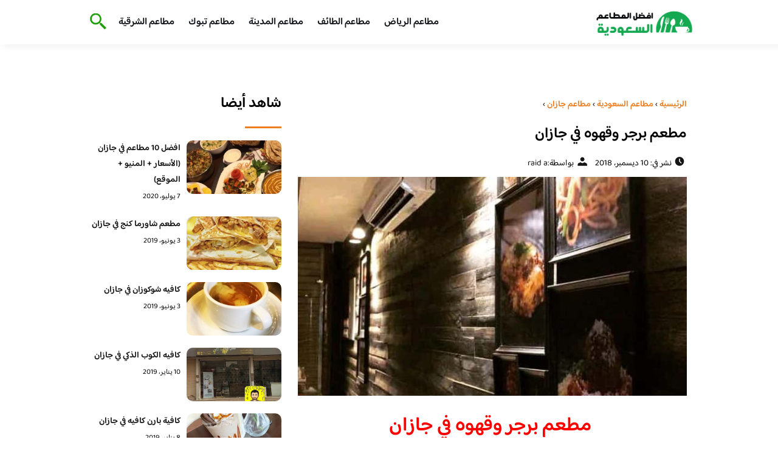

--- FILE ---
content_type: text/html; charset=UTF-8
request_url: https://restaurantscorner.com/burger-restaurant-and-cafe-in-jazan/
body_size: 17208
content:
<!DOCTYPE html>
<html dir="rtl" lang="ar" prefix="og: https://ogp.me/ns#" class="no-js">
<head><meta charset="UTF-8"><script>if(navigator.userAgent.match(/MSIE|Internet Explorer/i)||navigator.userAgent.match(/Trident\/7\..*?rv:11/i)){var href=document.location.href;if(!href.match(/[?&]nowprocket/)){if(href.indexOf("?")==-1){if(href.indexOf("#")==-1){document.location.href=href+"?nowprocket=1"}else{document.location.href=href.replace("#","?nowprocket=1#")}}else{if(href.indexOf("#")==-1){document.location.href=href+"&nowprocket=1"}else{document.location.href=href.replace("#","&nowprocket=1#")}}}}</script><script>class RocketLazyLoadScripts{constructor(){this.v="1.2.3",this.triggerEvents=["keydown","mousedown","mousemove","touchmove","touchstart","touchend","wheel"],this.userEventHandler=this._triggerListener.bind(this),this.touchStartHandler=this._onTouchStart.bind(this),this.touchMoveHandler=this._onTouchMove.bind(this),this.touchEndHandler=this._onTouchEnd.bind(this),this.clickHandler=this._onClick.bind(this),this.interceptedClicks=[],window.addEventListener("pageshow",t=>{this.persisted=t.persisted}),window.addEventListener("DOMContentLoaded",()=>{this._preconnect3rdParties()}),this.delayedScripts={normal:[],async:[],defer:[]},this.trash=[],this.allJQueries=[]}_addUserInteractionListener(t){if(document.hidden){t._triggerListener();return}this.triggerEvents.forEach(e=>window.addEventListener(e,t.userEventHandler,{passive:!0})),window.addEventListener("touchstart",t.touchStartHandler,{passive:!0}),window.addEventListener("mousedown",t.touchStartHandler),document.addEventListener("visibilitychange",t.userEventHandler)}_removeUserInteractionListener(){this.triggerEvents.forEach(t=>window.removeEventListener(t,this.userEventHandler,{passive:!0})),document.removeEventListener("visibilitychange",this.userEventHandler)}_onTouchStart(t){"HTML"!==t.target.tagName&&(window.addEventListener("touchend",this.touchEndHandler),window.addEventListener("mouseup",this.touchEndHandler),window.addEventListener("touchmove",this.touchMoveHandler,{passive:!0}),window.addEventListener("mousemove",this.touchMoveHandler),t.target.addEventListener("click",this.clickHandler),this._renameDOMAttribute(t.target,"onclick","rocket-onclick"),this._pendingClickStarted())}_onTouchMove(t){window.removeEventListener("touchend",this.touchEndHandler),window.removeEventListener("mouseup",this.touchEndHandler),window.removeEventListener("touchmove",this.touchMoveHandler,{passive:!0}),window.removeEventListener("mousemove",this.touchMoveHandler),t.target.removeEventListener("click",this.clickHandler),this._renameDOMAttribute(t.target,"rocket-onclick","onclick"),this._pendingClickFinished()}_onTouchEnd(t){window.removeEventListener("touchend",this.touchEndHandler),window.removeEventListener("mouseup",this.touchEndHandler),window.removeEventListener("touchmove",this.touchMoveHandler,{passive:!0}),window.removeEventListener("mousemove",this.touchMoveHandler)}_onClick(t){t.target.removeEventListener("click",this.clickHandler),this._renameDOMAttribute(t.target,"rocket-onclick","onclick"),this.interceptedClicks.push(t),t.preventDefault(),t.stopPropagation(),t.stopImmediatePropagation(),this._pendingClickFinished()}_replayClicks(){window.removeEventListener("touchstart",this.touchStartHandler,{passive:!0}),window.removeEventListener("mousedown",this.touchStartHandler),this.interceptedClicks.forEach(t=>{t.target.dispatchEvent(new MouseEvent("click",{view:t.view,bubbles:!0,cancelable:!0}))})}_waitForPendingClicks(){return new Promise(t=>{this._isClickPending?this._pendingClickFinished=t:t()})}_pendingClickStarted(){this._isClickPending=!0}_pendingClickFinished(){this._isClickPending=!1}_renameDOMAttribute(t,e,r){t.hasAttribute&&t.hasAttribute(e)&&(event.target.setAttribute(r,event.target.getAttribute(e)),event.target.removeAttribute(e))}_triggerListener(){this._removeUserInteractionListener(this),"loading"===document.readyState?document.addEventListener("DOMContentLoaded",this._loadEverythingNow.bind(this)):this._loadEverythingNow()}_preconnect3rdParties(){let t=[];document.querySelectorAll("script[type=rocketlazyloadscript]").forEach(e=>{if(e.hasAttribute("src")){let r=new URL(e.src).origin;r!==location.origin&&t.push({src:r,crossOrigin:e.crossOrigin||"module"===e.getAttribute("data-rocket-type")})}}),t=[...new Map(t.map(t=>[JSON.stringify(t),t])).values()],this._batchInjectResourceHints(t,"preconnect")}async _loadEverythingNow(){this.lastBreath=Date.now(),this._delayEventListeners(this),this._delayJQueryReady(this),this._handleDocumentWrite(),this._registerAllDelayedScripts(),this._preloadAllScripts(),await this._loadScriptsFromList(this.delayedScripts.normal),await this._loadScriptsFromList(this.delayedScripts.defer),await this._loadScriptsFromList(this.delayedScripts.async);try{await this._triggerDOMContentLoaded(),await this._triggerWindowLoad()}catch(t){console.error(t)}window.dispatchEvent(new Event("rocket-allScriptsLoaded")),this._waitForPendingClicks().then(()=>{this._replayClicks()}),this._emptyTrash()}_registerAllDelayedScripts(){document.querySelectorAll("script[type=rocketlazyloadscript]").forEach(t=>{t.hasAttribute("data-rocket-src")?t.hasAttribute("async")&&!1!==t.async?this.delayedScripts.async.push(t):t.hasAttribute("defer")&&!1!==t.defer||"module"===t.getAttribute("data-rocket-type")?this.delayedScripts.defer.push(t):this.delayedScripts.normal.push(t):this.delayedScripts.normal.push(t)})}async _transformScript(t){return new Promise((await this._littleBreath(),navigator.userAgent.indexOf("Firefox/")>0||""===navigator.vendor)?e=>{let r=document.createElement("script");[...t.attributes].forEach(t=>{let e=t.nodeName;"type"!==e&&("data-rocket-type"===e&&(e="type"),"data-rocket-src"===e&&(e="src"),r.setAttribute(e,t.nodeValue))}),t.text&&(r.text=t.text),r.hasAttribute("src")?(r.addEventListener("load",e),r.addEventListener("error",e)):(r.text=t.text,e());try{t.parentNode.replaceChild(r,t)}catch(i){e()}}:async e=>{function r(){t.setAttribute("data-rocket-status","failed"),e()}try{let i=t.getAttribute("data-rocket-type"),n=t.getAttribute("data-rocket-src");t.text,i?(t.type=i,t.removeAttribute("data-rocket-type")):t.removeAttribute("type"),t.addEventListener("load",function r(){t.setAttribute("data-rocket-status","executed"),e()}),t.addEventListener("error",r),n?(t.removeAttribute("data-rocket-src"),t.src=n):t.src="data:text/javascript;base64,"+window.btoa(unescape(encodeURIComponent(t.text)))}catch(s){r()}})}async _loadScriptsFromList(t){let e=t.shift();return e&&e.isConnected?(await this._transformScript(e),this._loadScriptsFromList(t)):Promise.resolve()}_preloadAllScripts(){this._batchInjectResourceHints([...this.delayedScripts.normal,...this.delayedScripts.defer,...this.delayedScripts.async],"preload")}_batchInjectResourceHints(t,e){var r=document.createDocumentFragment();t.forEach(t=>{let i=t.getAttribute&&t.getAttribute("data-rocket-src")||t.src;if(i){let n=document.createElement("link");n.href=i,n.rel=e,"preconnect"!==e&&(n.as="script"),t.getAttribute&&"module"===t.getAttribute("data-rocket-type")&&(n.crossOrigin=!0),t.crossOrigin&&(n.crossOrigin=t.crossOrigin),t.integrity&&(n.integrity=t.integrity),r.appendChild(n),this.trash.push(n)}}),document.head.appendChild(r)}_delayEventListeners(t){let e={};function r(t,r){!function t(r){!e[r]&&(e[r]={originalFunctions:{add:r.addEventListener,remove:r.removeEventListener},eventsToRewrite:[]},r.addEventListener=function(){arguments[0]=i(arguments[0]),e[r].originalFunctions.add.apply(r,arguments)},r.removeEventListener=function(){arguments[0]=i(arguments[0]),e[r].originalFunctions.remove.apply(r,arguments)});function i(t){return e[r].eventsToRewrite.indexOf(t)>=0?"rocket-"+t:t}}(t),e[t].eventsToRewrite.push(r)}function i(t,e){let r=t[e];Object.defineProperty(t,e,{get:()=>r||function(){},set(i){t["rocket"+e]=r=i}})}r(document,"DOMContentLoaded"),r(window,"DOMContentLoaded"),r(window,"load"),r(window,"pageshow"),r(document,"readystatechange"),i(document,"onreadystatechange"),i(window,"onload"),i(window,"onpageshow")}_delayJQueryReady(t){let e;function r(r){if(r&&r.fn&&!t.allJQueries.includes(r)){r.fn.ready=r.fn.init.prototype.ready=function(e){return t.domReadyFired?e.bind(document)(r):document.addEventListener("rocket-DOMContentLoaded",()=>e.bind(document)(r)),r([])};let i=r.fn.on;r.fn.on=r.fn.init.prototype.on=function(){if(this[0]===window){function t(t){return t.split(" ").map(t=>"load"===t||0===t.indexOf("load.")?"rocket-jquery-load":t).join(" ")}"string"==typeof arguments[0]||arguments[0]instanceof String?arguments[0]=t(arguments[0]):"object"==typeof arguments[0]&&Object.keys(arguments[0]).forEach(e=>{let r=arguments[0][e];delete arguments[0][e],arguments[0][t(e)]=r})}return i.apply(this,arguments),this},t.allJQueries.push(r)}e=r}r(window.jQuery),Object.defineProperty(window,"jQuery",{get:()=>e,set(t){r(t)}})}async _triggerDOMContentLoaded(){this.domReadyFired=!0,await this._littleBreath(),document.dispatchEvent(new Event("rocket-DOMContentLoaded")),await this._littleBreath(),window.dispatchEvent(new Event("rocket-DOMContentLoaded")),await this._littleBreath(),document.dispatchEvent(new Event("rocket-readystatechange")),await this._littleBreath(),document.rocketonreadystatechange&&document.rocketonreadystatechange()}async _triggerWindowLoad(){await this._littleBreath(),window.dispatchEvent(new Event("rocket-load")),await this._littleBreath(),window.rocketonload&&window.rocketonload(),await this._littleBreath(),this.allJQueries.forEach(t=>t(window).trigger("rocket-jquery-load")),await this._littleBreath();let t=new Event("rocket-pageshow");t.persisted=this.persisted,window.dispatchEvent(t),await this._littleBreath(),window.rocketonpageshow&&window.rocketonpageshow({persisted:this.persisted})}_handleDocumentWrite(){let t=new Map;document.write=document.writeln=function(e){let r=document.currentScript;r||console.error("WPRocket unable to document.write this: "+e);let i=document.createRange(),n=r.parentElement,s=t.get(r);void 0===s&&(s=r.nextSibling,t.set(r,s));let a=document.createDocumentFragment();i.setStart(a,0),a.appendChild(i.createContextualFragment(e)),n.insertBefore(a,s)}}async _littleBreath(){Date.now()-this.lastBreath>45&&(await this._requestAnimFrame(),this.lastBreath=Date.now())}async _requestAnimFrame(){return document.hidden?new Promise(t=>setTimeout(t)):new Promise(t=>requestAnimationFrame(t))}_emptyTrash(){this.trash.forEach(t=>t.remove())}static run(){let t=new RocketLazyLoadScripts;t._addUserInteractionListener(t)}}RocketLazyLoadScripts.run();</script>
	
	<meta name="viewport" content="width=device-width">
	<title>مطعم برجر وقهوه في جازان</title><link rel="preload" as="font" href="https://fonts.gstatic.com/s/baloobhaijaan2/v21/zYX9KUwuEqdVGqM8tPDdAA_Y-_bMAIRsdO_q.woff2" crossorigin><link rel="preload" as="font" href="https://fonts.gstatic.com/s/baloobhaijaan2/v21/zYX9KUwuEqdVGqM8tPDdAA_Y-_bMAIFsdA.woff2" crossorigin><style id="wpr-usedcss">@font-face{font-family:'Baloo Bhaijaan 2';font-style:normal;font-weight:400;font-display:swap;src:url(https://fonts.gstatic.com/s/baloobhaijaan2/v21/zYX9KUwuEqdVGqM8tPDdAA_Y-_bMAIRsdO_q.woff2) format('woff2');unicode-range:U+0600-06FF,U+0750-077F,U+0870-088E,U+0890-0891,U+0897-08E1,U+08E3-08FF,U+200C-200E,U+2010-2011,U+204F,U+2E41,U+FB50-FDFF,U+FE70-FE74,U+FE76-FEFC,U+102E0-102FB,U+10E60-10E7E,U+10EC2-10EC4,U+10EFC-10EFF,U+1EE00-1EE03,U+1EE05-1EE1F,U+1EE21-1EE22,U+1EE24,U+1EE27,U+1EE29-1EE32,U+1EE34-1EE37,U+1EE39,U+1EE3B,U+1EE42,U+1EE47,U+1EE49,U+1EE4B,U+1EE4D-1EE4F,U+1EE51-1EE52,U+1EE54,U+1EE57,U+1EE59,U+1EE5B,U+1EE5D,U+1EE5F,U+1EE61-1EE62,U+1EE64,U+1EE67-1EE6A,U+1EE6C-1EE72,U+1EE74-1EE77,U+1EE79-1EE7C,U+1EE7E,U+1EE80-1EE89,U+1EE8B-1EE9B,U+1EEA1-1EEA3,U+1EEA5-1EEA9,U+1EEAB-1EEBB,U+1EEF0-1EEF1}@font-face{font-family:'Baloo Bhaijaan 2';font-style:normal;font-weight:400;font-display:swap;src:url(https://fonts.gstatic.com/s/baloobhaijaan2/v21/zYX9KUwuEqdVGqM8tPDdAA_Y-_bMAIFsdA.woff2) format('woff2');unicode-range:U+0000-00FF,U+0131,U+0152-0153,U+02BB-02BC,U+02C6,U+02DA,U+02DC,U+0304,U+0308,U+0329,U+2000-206F,U+20AC,U+2122,U+2191,U+2193,U+2212,U+2215,U+FEFF,U+FFFD}@font-face{font-family:'Baloo Bhaijaan 2';font-style:normal;font-weight:600;font-display:swap;src:url(https://fonts.gstatic.com/s/baloobhaijaan2/v21/zYX9KUwuEqdVGqM8tPDdAA_Y-_bMAIRsdO_q.woff2) format('woff2');unicode-range:U+0600-06FF,U+0750-077F,U+0870-088E,U+0890-0891,U+0897-08E1,U+08E3-08FF,U+200C-200E,U+2010-2011,U+204F,U+2E41,U+FB50-FDFF,U+FE70-FE74,U+FE76-FEFC,U+102E0-102FB,U+10E60-10E7E,U+10EC2-10EC4,U+10EFC-10EFF,U+1EE00-1EE03,U+1EE05-1EE1F,U+1EE21-1EE22,U+1EE24,U+1EE27,U+1EE29-1EE32,U+1EE34-1EE37,U+1EE39,U+1EE3B,U+1EE42,U+1EE47,U+1EE49,U+1EE4B,U+1EE4D-1EE4F,U+1EE51-1EE52,U+1EE54,U+1EE57,U+1EE59,U+1EE5B,U+1EE5D,U+1EE5F,U+1EE61-1EE62,U+1EE64,U+1EE67-1EE6A,U+1EE6C-1EE72,U+1EE74-1EE77,U+1EE79-1EE7C,U+1EE7E,U+1EE80-1EE89,U+1EE8B-1EE9B,U+1EEA1-1EEA3,U+1EEA5-1EEA9,U+1EEAB-1EEBB,U+1EEF0-1EEF1}@font-face{font-family:'Baloo Bhaijaan 2';font-style:normal;font-weight:600;font-display:swap;src:url(https://fonts.gstatic.com/s/baloobhaijaan2/v21/zYX9KUwuEqdVGqM8tPDdAA_Y-_bMAIFsdA.woff2) format('woff2');unicode-range:U+0000-00FF,U+0131,U+0152-0153,U+02BB-02BC,U+02C6,U+02DA,U+02DC,U+0304,U+0308,U+0329,U+2000-206F,U+20AC,U+2122,U+2191,U+2193,U+2212,U+2215,U+FEFF,U+FFFD}body{font-family:'baloo bhaijaan 2',sans-serif;margin:0;text-align:right;overflow-x:hidden;padding-top:80px;font-weight:400;padding-top:90px}:focus{outline:0}a{text-decoration:none;color:#151515}a:hover{color:#ee7e22}h2{font-size:16px;line-height:26px}ul{margin:0;padding:0;list-style:none}li{font-size:14px;line-height:24px}img{max-width:100%;display:block;height:inherit}p{font-size:14px;line-height:24px}.row{display:flex;flex-wrap:wrap}.clearfix:after{content:"";display:block;clear:both}.col-w-8{width:66.66666667%}.col-w-6{width:50%}.col-w-5{width:41.66666667%}.col-w-4{width:33.33333333%}.col-w-3{width:25%}.container{width:1000px;margin:auto}.section{margin-top:60px}header.header{position:fixed;top:0;right:0;width:100%;z-index:9999}header.header .row{align-items:center}#mobileNav{display:none;background:#fff;padding:20px;position:relative;border-top:1px solid #e5e5e5}#mobileNav li{width:100%;margin-bottom:10px}.close-mobileNav{position:absolute;left:20px;top:20px;z-index:2}.logo-wrap{flex:1}.logo-wrap a{display:block;max-width:200px}.logo-wrap img{width:160px}.mainM_t{display:none}.top-header{padding:10px 0;background-color:#fff;box-shadow:6px 5px 10px 0 rgba(0,0,0,.05)}.nav li{position:relative;display:inline-block;margin-left:20px}.nav li a{color:#16181d;font-size:16px;font-weight:600}.article{position:relative;margin:10px}.article h2 a{transition:all .3s}.article:hover h2 a{color:#ee7e22}.article img{width:100%;height:100%;object-fit:cover;border-radius:10px}.footer_content{background:#151515;padding:30px 0;margin-top:60px;color:#fff}.footer_content ul.brands_links li a{color:#fff;font-size:14px;transition:all .3s}.footer_content ul.brands_links li a:hover{color:#a81522}.footer_content ul.brands_links li{width:48%;display:inline-block;margin-bottom:10px}.widget_title_footer{margin:0 20px}.copyright{background:#000;padding:30px 0}.copyright p{margin:0;color:#fff;text-align:center}.copyright a{color:#fff}.mainContentWrap{margin-top:60px}.breadcrumbs{font-size:14px}.breadcrumbs a{color:#ee7e22;font-weight:600}.titleHead{margin:10px}.titleHead h1.title{font-size:24px}.titleHead .meta-article li{margin-left:10px}.meta-article{display:flex}.meta-article li{display:flex;font-size:14px}.sidebarWrap{margin:0 10px}.category-widget h3,.posts-widget h3{font-size:24px;margin:0 0 20px;position:relative;padding-bottom:20px}.category-widget h3::before,.posts-widget h3::before{content:"";position:absolute;width:60px;height:3px;background:#ee7e22;bottom:0;right:0}.category-widget ul{margin-right:20px}.category-widget ul li{margin-bottom:10px;font-size:14px}.posts-widget .row{margin-bottom:20px}.posts-widget h2{font-size:14px;margin:0;padding-right:10px}.posts-widget img{border-radius:10px}.posts-widget .time-post{padding-right:10px;font-size:12px}.content-post{margin:10px}.tags-wprapper{margin:30px 0}.tags-wprapper h4{font-size:24px;margin:0 10px 20px;position:relative;padding-bottom:20px}.tags-wprapper h4::before{content:"";position:absolute;width:60px;height:5px;background:#ee7e22;bottom:0;right:0;border-radius:10px}.tags-wprapper a{display:inline-block;padding:6px 14px;background:#a81522;color:#fff;margin-right:10px;margin-bottom:10px;font-size:14px;border-radius:10px}#relatedPostWrapper h4{font-size:24px;margin:0 10px 20px;position:relative;padding-bottom:20px}#relatedPostWrapper{margin:30px 0}#relatedPostWrapper h4::before{content:"";position:absolute;width:60px;height:5px;background:#ee7e22;bottom:0;right:0;border-radius:10px}#mainSearch{display:none;position:fixed;height:100%;width:100%;background:#1c1c1c;top:0;padding-top:300px;z-index:9}#mainSearch .text-search-field{width:80%;margin:0 10%}#mainSearch .text-search-field input[type=text]{font-family:'baloo bhaijaan 2',sans-serif;width:100%;padding:20px;font-size:16px;box-sizing:border-box}.close-mainSearch{position:absolute;right:10%;top:220px}.icon{width:20px;height:20px;background-image:url(https://restaurantscorner.com/wp-content/themes/uaezoom/img/icons_sprite.svg);display:block;background-size:315px;margin-left:5px}.icon.icon-time{background-position:-30px -30px}.icon.icon-user{background-position:-120px 0}.icon.icon-close{background-position:-454px -715px;width:40px;height:40px;background-size:805px}.icon-search{background-position:220px -48px;background-size:500px;width:30px;height:30px}.footer{margin-top:60px}.category-widget ul li::before{content:"";color:#27748a;font-weight:700;display:inline-block;margin-right:-1em;width:15px;height:6px;background:#e5eeff;margin-left:10px;border-radius:10px}@media screen and (max-width:1024px){.container{width:840px}.nav-primary{display:none}a.mainM_t{display:block;text-align:right;padding:10px;position:absolute;left:20px;top:13px;border-radius:5px;z-index:1;height:30px;width:30px}a.mainM_t .bar{display:block;width:28px;height:4px;background:#ee7e22;margin:5px 1px;border-radius:5px}.serach-icon-btn{position:absolute;left:90px}}@media screen and (max-width:920px){.container{width:740px}}@media screen and (max-width:768px){.container{width:100%;padding:0 20px;box-sizing:border-box}.article{margin-bottom:30px}.col-m-12{width:100%}.col-m-6{width:50%}.footer_content .row>div{margin-bottom:20px}}img.emoji{display:inline!important;border:none!important;box-shadow:none!important;height:1em!important;width:1em!important;margin:0 .07em!important;vertical-align:-.1em!important;background:0 0!important;padding:0!important}:where(.wp-block-button__link){box-shadow:none;text-decoration:none;border-radius:9999px;padding:calc(.667em + 2px) calc(1.333em + 2px)}:where(.wp-block-columns.has-background){padding:1.25em 2.375em}:where(.wp-block-post-comments input[type=submit]){border:none}:where(.wp-block-file__button){border-radius:2em;padding:.5em 1em}:where(.wp-block-file__button):is(a):active,:where(.wp-block-file__button):is(a):focus,:where(.wp-block-file__button):is(a):hover,:where(.wp-block-file__button):is(a):visited{box-shadow:none;color:#fff;opacity:.85;text-decoration:none}ul{box-sizing:border-box}:where(.wp-block-navigation .wp-block-navigation__submenu-container .wp-block-navigation-item a:not(.wp-element-button)),:where(.wp-block-navigation .wp-block-navigation__submenu-container .wp-block-navigation-submenu a:not(.wp-element-button)),:where(.wp-block-navigation.has-background .wp-block-navigation-item a:not(.wp-element-button)),:where(.wp-block-navigation.has-background .wp-block-navigation-submenu a:not(.wp-element-button)){padding:.5em 1em}:where(p.has-text-color:not(.has-link-color)) a{color:inherit}:where(.wp-block-search__button){border:1px solid #ccc;padding:.375em .625em}:where(.wp-block-search__button-inside .wp-block-search__inside-wrapper){padding:4px;border:1px solid #949494}:where(.wp-block-search__button-inside .wp-block-search__inside-wrapper) .wp-block-search__input{border-radius:0;border:none;padding:0 .25em 0 0}:where(.wp-block-search__button-inside .wp-block-search__inside-wrapper) .wp-block-search__input:focus{outline:0}:where(.wp-block-search__button-inside .wp-block-search__inside-wrapper) :where(.wp-block-search__button){padding:.125em .5em}:root{--wp--preset--font-size--normal:16px;--wp--preset--font-size--huge:42px}.aligncenter{clear:both}html :where(.has-border-color){border-style:solid}html :where([style*=border-top-color]){border-top-style:solid}html :where([style*=border-right-color]){border-left-style:solid}html :where([style*=border-bottom-color]){border-bottom-style:solid}html :where([style*=border-left-color]){border-right-style:solid}html :where([style*=border-width]){border-style:solid}html :where([style*=border-top-width]){border-top-style:solid}html :where([style*=border-right-width]){border-left-style:solid}html :where([style*=border-bottom-width]){border-bottom-style:solid}html :where([style*=border-left-width]){border-right-style:solid}html :where(img[class*=wp-image-]){height:auto;max-width:100%}body{--wp--preset--color--black:#000000;--wp--preset--color--cyan-bluish-gray:#abb8c3;--wp--preset--color--white:#ffffff;--wp--preset--color--pale-pink:#f78da7;--wp--preset--color--vivid-red:#cf2e2e;--wp--preset--color--luminous-vivid-orange:#ff6900;--wp--preset--color--luminous-vivid-amber:#fcb900;--wp--preset--color--light-green-cyan:#7bdcb5;--wp--preset--color--vivid-green-cyan:#00d084;--wp--preset--color--pale-cyan-blue:#8ed1fc;--wp--preset--color--vivid-cyan-blue:#0693e3;--wp--preset--color--vivid-purple:#9b51e0;--wp--preset--gradient--vivid-cyan-blue-to-vivid-purple:linear-gradient(135deg,rgba(6, 147, 227, 1) 0%,rgb(155, 81, 224) 100%);--wp--preset--gradient--light-green-cyan-to-vivid-green-cyan:linear-gradient(135deg,rgb(122, 220, 180) 0%,rgb(0, 208, 130) 100%);--wp--preset--gradient--luminous-vivid-amber-to-luminous-vivid-orange:linear-gradient(135deg,rgba(252, 185, 0, 1) 0%,rgba(255, 105, 0, 1) 100%);--wp--preset--gradient--luminous-vivid-orange-to-vivid-red:linear-gradient(135deg,rgba(255, 105, 0, 1) 0%,rgb(207, 46, 46) 100%);--wp--preset--gradient--very-light-gray-to-cyan-bluish-gray:linear-gradient(135deg,rgb(238, 238, 238) 0%,rgb(169, 184, 195) 100%);--wp--preset--gradient--cool-to-warm-spectrum:linear-gradient(135deg,rgb(74, 234, 220) 0%,rgb(151, 120, 209) 20%,rgb(207, 42, 186) 40%,rgb(238, 44, 130) 60%,rgb(251, 105, 98) 80%,rgb(254, 248, 76) 100%);--wp--preset--gradient--blush-light-purple:linear-gradient(135deg,rgb(255, 206, 236) 0%,rgb(152, 150, 240) 100%);--wp--preset--gradient--blush-bordeaux:linear-gradient(135deg,rgb(254, 205, 165) 0%,rgb(254, 45, 45) 50%,rgb(107, 0, 62) 100%);--wp--preset--gradient--luminous-dusk:linear-gradient(135deg,rgb(255, 203, 112) 0%,rgb(199, 81, 192) 50%,rgb(65, 88, 208) 100%);--wp--preset--gradient--pale-ocean:linear-gradient(135deg,rgb(255, 245, 203) 0%,rgb(182, 227, 212) 50%,rgb(51, 167, 181) 100%);--wp--preset--gradient--electric-grass:linear-gradient(135deg,rgb(202, 248, 128) 0%,rgb(113, 206, 126) 100%);--wp--preset--gradient--midnight:linear-gradient(135deg,rgb(2, 3, 129) 0%,rgb(40, 116, 252) 100%);--wp--preset--duotone--dark-grayscale:url('#wp-duotone-dark-grayscale');--wp--preset--duotone--grayscale:url('#wp-duotone-grayscale');--wp--preset--duotone--purple-yellow:url('#wp-duotone-purple-yellow');--wp--preset--duotone--blue-red:url('#wp-duotone-blue-red');--wp--preset--duotone--midnight:url('#wp-duotone-midnight');--wp--preset--duotone--magenta-yellow:url('#wp-duotone-magenta-yellow');--wp--preset--duotone--purple-green:url('#wp-duotone-purple-green');--wp--preset--duotone--blue-orange:url('#wp-duotone-blue-orange');--wp--preset--font-size--small:13px;--wp--preset--font-size--medium:20px;--wp--preset--font-size--large:36px;--wp--preset--font-size--x-large:42px;--wp--preset--spacing--20:0.44rem;--wp--preset--spacing--30:0.67rem;--wp--preset--spacing--40:1rem;--wp--preset--spacing--50:1.5rem;--wp--preset--spacing--60:2.25rem;--wp--preset--spacing--70:3.38rem;--wp--preset--spacing--80:5.06rem}:where(.is-layout-flex){gap:.5em}:where(.wp-block-columns.is-layout-flex){gap:2em}</style>
	<meta name="viewport" content="width=device-width, initial-scale=1" />
    <link rel="shortcut icon" type="image/x-icon" href="#" />
	
	<link rel="preconnect" href="https://fonts.gstatic.com" crossorigin>
	
    

	<!--[if lt IE 9]>
	<script type="rocketlazyloadscript" data-rocket-src="http://html5shiv.googlecode.com/svn/trunk/html5.js"></script>
	<script type="rocketlazyloadscript" data-rocket-src="http://css3-mediaqueries-js.googlecode.com/svn/trunk/css3-mediaqueries.js"></script>
	<![endif]
	
	<script type="rocketlazyloadscript" data-rocket-src="http://code.jquery.com/jquery-1.9.1.min.js"></script>-->
	<script type="rocketlazyloadscript" data-minify="1" async data-rocket-src="https://restaurantscorner.com/wp-content/cache/min/1/tag/js/gpt.js?ver=1715888662"></script>
<script type="rocketlazyloadscript">
  window.googletag = window.googletag || {cmd: []};
  googletag.cmd.push(function() {
    googletag.defineSlot('/108861785/restaurantscorner_rectagle', [300, 250], 'div-gpt-ad-1715888637195-0').addService(googletag.pubads());
    googletag.pubads().enableSingleRequest();
    googletag.enableServices();
  });
</script>
	<script type="rocketlazyloadscript">window.addEventListener('DOMContentLoaded', function() {
	   $(document).ready(function(){		  
			//$("img").on('error', function() { $(this).hide(); });
			$("img").on('error', function() { $(this).attr('src','https://www.restaurantscorner.com/wp-content/themes/uaezoom/img/default.jpg'); });
		});
	});</script>
	
<!-- Search Engine Optimization by Rank Math - https://rankmath.com/ -->
<meta name="description" content="مطعم برجر وقهوه في جازان جمعنا لكم معلومات عن مطعم برجر وقهوه الموقع وتقييم العملاء ادخل الموقع وتعرف على المطعم"/>
<meta name="robots" content="follow, index, max-snippet:-1, max-video-preview:-1, max-image-preview:large"/>
<link rel="canonical" href="https://restaurantscorner.com/burger-restaurant-and-cafe-in-jazan/" />
<meta property="og:locale" content="ar_AR" />
<meta property="og:type" content="article" />
<meta property="og:title" content="مطعم برجر وقهوه في جازان" />
<meta property="og:description" content="مطعم برجر وقهوه في جازان جمعنا لكم معلومات عن مطعم برجر وقهوه الموقع وتقييم العملاء ادخل الموقع وتعرف على المطعم" />
<meta property="og:url" content="https://restaurantscorner.com/burger-restaurant-and-cafe-in-jazan/" />
<meta property="og:site_name" content="افضل المطاعم السعودية" />
<meta property="article:publisher" content="https://www.facebook.com/otlaat" />
<meta property="article:tag" content="مطاعم جازان" />
<meta property="article:section" content="مطاعم جازان" />
<meta property="og:updated_time" content="2018-12-18T22:37:39+03:00" />
<meta property="og:image" content="https://restaurantscorner.com/wp-content/uploads/2018/12/1-200.jpg" />
<meta property="og:image:secure_url" content="https://restaurantscorner.com/wp-content/uploads/2018/12/1-200.jpg" />
<meta property="og:image:width" content="699" />
<meta property="og:image:height" content="699" />
<meta property="og:image:alt" content="مطعم برجر وقهوه" />
<meta property="og:image:type" content="image/jpeg" />
<meta property="article:published_time" content="2018-12-10T23:54:58+03:00" />
<meta property="article:modified_time" content="2018-12-18T22:37:39+03:00" />
<meta name="twitter:card" content="summary_large_image" />
<meta name="twitter:title" content="مطعم برجر وقهوه في جازان" />
<meta name="twitter:description" content="مطعم برجر وقهوه في جازان جمعنا لكم معلومات عن مطعم برجر وقهوه الموقع وتقييم العملاء ادخل الموقع وتعرف على المطعم" />
<meta name="twitter:site" content="@otlaat1" />
<meta name="twitter:creator" content="@otlaat1" />
<meta name="twitter:image" content="https://restaurantscorner.com/wp-content/uploads/2018/12/1-200.jpg" />
<meta name="twitter:label1" content="Written by" />
<meta name="twitter:data1" content="raid a" />
<meta name="twitter:label2" content="Time to read" />
<meta name="twitter:data2" content="Less than a minute" />
<script type="application/ld+json" class="rank-math-schema">{"@context":"https://schema.org","@graph":[{"@type":["Person","Organization"],"@id":"https://restaurantscorner.com/#person","name":"Mohammed Al Malki","sameAs":["https://www.facebook.com/otlaat","https://twitter.com/otlaat1","https://www.instagram.com/otlaat","https://www.youtube.com/c/otlaat"],"logo":{"@type":"ImageObject","@id":"https://restaurantscorner.com/#logo","url":"https://restaurantscorner.com/wp-content/uploads/2022/09/saudi-restaurant.png","contentUrl":"https://restaurantscorner.com/wp-content/uploads/2022/09/saudi-restaurant.png","caption":"\u0627\u0641\u0636\u0644 \u0627\u0644\u0645\u0637\u0627\u0639\u0645 \u0627\u0644\u0633\u0639\u0648\u062f\u064a\u0629","inLanguage":"ar","width":"350","height":"117"},"image":{"@type":"ImageObject","@id":"https://restaurantscorner.com/#logo","url":"https://restaurantscorner.com/wp-content/uploads/2022/09/saudi-restaurant.png","contentUrl":"https://restaurantscorner.com/wp-content/uploads/2022/09/saudi-restaurant.png","caption":"\u0627\u0641\u0636\u0644 \u0627\u0644\u0645\u0637\u0627\u0639\u0645 \u0627\u0644\u0633\u0639\u0648\u062f\u064a\u0629","inLanguage":"ar","width":"350","height":"117"}},{"@type":"WebSite","@id":"https://restaurantscorner.com/#website","url":"https://restaurantscorner.com","name":"\u0627\u0641\u0636\u0644 \u0627\u0644\u0645\u0637\u0627\u0639\u0645 \u0627\u0644\u0633\u0639\u0648\u062f\u064a\u0629","publisher":{"@id":"https://restaurantscorner.com/#person"},"inLanguage":"ar"},{"@type":"ImageObject","@id":"https://restaurantscorner.com/wp-content/uploads/2018/12/1-200.jpg","url":"https://restaurantscorner.com/wp-content/uploads/2018/12/1-200.jpg","width":"699","height":"699","inLanguage":"ar"},{"@type":"BreadcrumbList","@id":"https://restaurantscorner.com/burger-restaurant-and-cafe-in-jazan/#breadcrumb","itemListElement":[{"@type":"ListItem","position":"1","item":{"@id":"https://restaurantscorner.com/category/saudi/jizan/","name":"\u0645\u0637\u0627\u0639\u0645 \u062c\u0627\u0632\u0627\u0646"}},{"@type":"ListItem","position":"2","item":{"@id":"https://restaurantscorner.com/burger-restaurant-and-cafe-in-jazan/","name":"\u0645\u0637\u0639\u0645 \u0628\u0631\u062c\u0631 \u0648\u0642\u0647\u0648\u0647 \u0641\u064a \u062c\u0627\u0632\u0627\u0646"}}]},{"@type":"WebPage","@id":"https://restaurantscorner.com/burger-restaurant-and-cafe-in-jazan/#webpage","url":"https://restaurantscorner.com/burger-restaurant-and-cafe-in-jazan/","name":"\u0645\u0637\u0639\u0645 \u0628\u0631\u062c\u0631 \u0648\u0642\u0647\u0648\u0647 \u0641\u064a \u062c\u0627\u0632\u0627\u0646","datePublished":"2018-12-10T23:54:58+03:00","dateModified":"2018-12-18T22:37:39+03:00","isPartOf":{"@id":"https://restaurantscorner.com/#website"},"primaryImageOfPage":{"@id":"https://restaurantscorner.com/wp-content/uploads/2018/12/1-200.jpg"},"inLanguage":"ar","breadcrumb":{"@id":"https://restaurantscorner.com/burger-restaurant-and-cafe-in-jazan/#breadcrumb"}},{"@type":"Person","@id":"https://restaurantscorner.com/author/raid/","name":"raid a","url":"https://restaurantscorner.com/author/raid/","image":{"@type":"ImageObject","@id":"https://secure.gravatar.com/avatar/c6cb5f18067d2abd49bc35c8f8fd3060?s=96&amp;d=mm&amp;r=g","url":"https://secure.gravatar.com/avatar/c6cb5f18067d2abd49bc35c8f8fd3060?s=96&amp;d=mm&amp;r=g","caption":"raid a","inLanguage":"ar"}},{"@type":"BlogPosting","headline":"\u0645\u0637\u0639\u0645 \u0628\u0631\u062c\u0631 \u0648\u0642\u0647\u0648\u0647 \u0641\u064a \u062c\u0627\u0632\u0627\u0646","keywords":"\u0645\u0637\u0639\u0645 \u0628\u0631\u062c\u0631 \u0648\u0642\u0647\u0648\u0647","datePublished":"2018-12-10T23:54:58+03:00","dateModified":"2018-12-18T22:37:39+03:00","articleSection":"\u0645\u0637\u0627\u0639\u0645 \u062c\u0627\u0632\u0627\u0646","author":{"@id":"https://restaurantscorner.com/author/raid/","name":"raid a"},"publisher":{"@id":"https://restaurantscorner.com/#person"},"description":"\u0645\u0637\u0639\u0645 \u0628\u0631\u062c\u0631 \u0648\u0642\u0647\u0648\u0647 \u0641\u064a \u062c\u0627\u0632\u0627\u0646 \u062c\u0645\u0639\u0646\u0627 \u0644\u0643\u0645 \u0645\u0639\u0644\u0648\u0645\u0627\u062a \u0639\u0646 \u0645\u0637\u0639\u0645 \u0628\u0631\u062c\u0631 \u0648\u0642\u0647\u0648\u0647 \u0627\u0644\u0645\u0648\u0642\u0639 \u0648\u062a\u0642\u064a\u064a\u0645 \u0627\u0644\u0639\u0645\u0644\u0627\u0621 \u0627\u062f\u062e\u0644 \u0627\u0644\u0645\u0648\u0642\u0639 \u0648\u062a\u0639\u0631\u0641 \u0639\u0644\u0649 \u0627\u0644\u0645\u0637\u0639\u0645","name":"\u0645\u0637\u0639\u0645 \u0628\u0631\u062c\u0631 \u0648\u0642\u0647\u0648\u0647 \u0641\u064a \u062c\u0627\u0632\u0627\u0646","@id":"https://restaurantscorner.com/burger-restaurant-and-cafe-in-jazan/#richSnippet","isPartOf":{"@id":"https://restaurantscorner.com/burger-restaurant-and-cafe-in-jazan/#webpage"},"image":{"@id":"https://restaurantscorner.com/wp-content/uploads/2018/12/1-200.jpg"},"inLanguage":"ar","mainEntityOfPage":{"@id":"https://restaurantscorner.com/burger-restaurant-and-cafe-in-jazan/#webpage"}}]}</script>
<!-- /Rank Math WordPress SEO plugin -->


<style type="text/css"></style>
	

<style id='global-styles-inline-css' type='text/css'></style>
<style id='rocket-lazyload-inline-css' type='text/css'>
.rll-youtube-player{position:relative;padding-bottom:56.23%;height:0;overflow:hidden;max-width:100%;}.rll-youtube-player:focus-within{outline: 2px solid currentColor;outline-offset: 5px;}.rll-youtube-player iframe{position:absolute;top:0;left:0;width:100%;height:100%;z-index:100;background:0 0}.rll-youtube-player img{bottom:0;display:block;left:0;margin:auto;max-width:100%;width:100%;position:absolute;right:0;top:0;border:none;height:auto;-webkit-transition:.4s all;-moz-transition:.4s all;transition:.4s all}.rll-youtube-player img:hover{-webkit-filter:brightness(75%)}.rll-youtube-player .play{height:100%;width:100%;left:0;top:0;position:absolute;background:url(https://restaurantscorner.com/wp-content/plugins/wp-rocket/assets/img/youtube.png) no-repeat center;background-color: transparent !important;cursor:pointer;border:none;}
</style>
<link rel="https://api.w.org/" href="https://restaurantscorner.com/wp-json/" /><link rel="alternate" type="application/json" href="https://restaurantscorner.com/wp-json/wp/v2/posts/23875" /><link rel="EditURI" type="application/rsd+xml" title="RSD" href="https://restaurantscorner.com/xmlrpc.php?rsd" />
<link rel="wlwmanifest" type="application/wlwmanifest+xml" href="https://restaurantscorner.com/wp-includes/wlwmanifest.xml" />
<meta name="generator" content="WordPress 6.1.9" />
<link rel='shortlink' href='https://restaurantscorner.com/?p=23875' />
<link rel="alternate" type="application/json+oembed" href="https://restaurantscorner.com/wp-json/oembed/1.0/embed?url=https%3A%2F%2Frestaurantscorner.com%2Fburger-restaurant-and-cafe-in-jazan%2F" />
<link rel="alternate" type="text/xml+oembed" href="https://restaurantscorner.com/wp-json/oembed/1.0/embed?url=https%3A%2F%2Frestaurantscorner.com%2Fburger-restaurant-and-cafe-in-jazan%2F&#038;format=xml" />
<link rel="preload" as="image" href="https://restaurantscorner.com/wp-content/uploads/2018/12/1-200.jpg" imagesrcset="https://restaurantscorner.com/wp-content/uploads/2018/12/1-200.jpg 699w, https://restaurantscorner.com/wp-content/uploads/2018/12/1-200-150x150.jpg 150w, https://restaurantscorner.com/wp-content/uploads/2018/12/1-200-300x300.jpg 300w, https://restaurantscorner.com/wp-content/uploads/2018/12/1-200-120x120.jpg 120w, https://restaurantscorner.com/wp-content/uploads/2018/12/1-200-140x140.jpg 140w, https://restaurantscorner.com/wp-content/uploads/2018/12/1-200-400x400.jpg 400w, https://restaurantscorner.com/wp-content/uploads/2018/12/1-200-590x590.jpg 590w" imagesizes="(max-width: 699px) 100vw, 699px" /><link rel="icon" href="https://restaurantscorner.com/wp-content/uploads/2022/09/cropped-saudi-restaurant-32x32.png" sizes="32x32" />
<link rel="icon" href="https://restaurantscorner.com/wp-content/uploads/2022/09/cropped-saudi-restaurant-192x192.png" sizes="192x192" />
<link rel="apple-touch-icon" href="https://restaurantscorner.com/wp-content/uploads/2022/09/cropped-saudi-restaurant-180x180.png" />
<meta name="msapplication-TileImage" content="https://restaurantscorner.com/wp-content/uploads/2022/09/cropped-saudi-restaurant-270x270.png" />
<noscript><style id="rocket-lazyload-nojs-css">.rll-youtube-player, [data-lazy-src]{display:none !important;}</style></noscript>	

	<meta name="google-site-verification" content="tZvZbdaEwsrqNDrjDTvdyb15VRFW0pzgkdSZd42E-ns" />

</head>

<body class="rtl post-template-default single single-post postid-23875 single-format-standard">
<header class="header">
		<div class="top-header">
            <div class="container">
                <div class="row">				
                    <div class="logo-wrap">
                        <a href="https://restaurantscorner.com"><img src="data:image/svg+xml,%3Csvg%20xmlns='http://www.w3.org/2000/svg'%20viewBox='0%200%20160%2064'%3E%3C/svg%3E" width="160px" height="64px" alt="افضل المطاعم السعودية" data-lazy-src="https://restaurantscorner.com/wp-content/themes/uaezoom/img/logo-restaurantscorner.png" ><noscript><img src="https://restaurantscorner.com/wp-content/themes/uaezoom/img/logo-restaurantscorner.png" width="160px" height="64px" alt="افضل المطاعم السعودية" ></noscript></a>						
                    </div>
					<div class="main_menu_wrapper">
                        <a href="#" class="mainM_t"  aria-label="Mobile Menu" onclick="document.getElementById('mobileNav').style.display = 'block';">
                            <i class="bar"></i>
                            <i class="bar"></i>
                            <i class="bar"></i>
                        </a>
                        <div class="nav-primary">
							<div class="menu-%d9%85%d9%88%d8%a7%d9%82%d8%b9%d9%86%d8%a7-container"><ul id="menu-%d9%85%d9%88%d8%a7%d9%82%d8%b9%d9%86%d8%a7" class="nav"><li id="menu-item-54395" class="menu-item menu-item-type-taxonomy menu-item-object-category menu-item-54395"><a href="https://restaurantscorner.com/category/saudi/riyadh-restaurants/">مطاعم الرياض</a></li>
<li id="menu-item-54396" class="menu-item menu-item-type-taxonomy menu-item-object-category menu-item-54396"><a href="https://restaurantscorner.com/category/saudi/taif/">مطاعم الطائف</a></li>
<li id="menu-item-54397" class="menu-item menu-item-type-taxonomy menu-item-object-category menu-item-54397"><a href="https://restaurantscorner.com/category/saudi/madinah/">مطاعم المدينة</a></li>
<li id="menu-item-54398" class="menu-item menu-item-type-taxonomy menu-item-object-category menu-item-54398"><a href="https://restaurantscorner.com/category/saudi/tabuk/">مطاعم تبوك</a></li>
<li id="menu-item-54399" class="menu-item menu-item-type-taxonomy menu-item-object-category menu-item-54399"><a href="https://restaurantscorner.com/category/saudi/east-restaurants/">مطاعم الشرقية</a></li>
</ul></div>      
                        </div>  	
					 </div>	
					 <a href="#" class="serach-icon-btn" aria-label="Search" onclick="document.getElementById('mainSearch').style.display = 'block';"><span class="icon icon-search"></span></a>
      
                </div>
            </div>
		</div>
		<div id="mobileNav">
		<a href="#"  onclick="document.getElementById('mobileNav').style.display = 'none';" class="close-mobileNav"><span class="icon icon-close"></span></a>
			<div class="menu-%d9%85%d9%88%d8%a7%d9%82%d8%b9%d9%86%d8%a7-container"><ul id="menu-%d9%85%d9%88%d8%a7%d9%82%d8%b9%d9%86%d8%a7-1" class="nav"><li class="menu-item menu-item-type-taxonomy menu-item-object-category menu-item-54395"><a href="https://restaurantscorner.com/category/saudi/riyadh-restaurants/">مطاعم الرياض</a></li>
<li class="menu-item menu-item-type-taxonomy menu-item-object-category menu-item-54396"><a href="https://restaurantscorner.com/category/saudi/taif/">مطاعم الطائف</a></li>
<li class="menu-item menu-item-type-taxonomy menu-item-object-category menu-item-54397"><a href="https://restaurantscorner.com/category/saudi/madinah/">مطاعم المدينة</a></li>
<li class="menu-item menu-item-type-taxonomy menu-item-object-category menu-item-54398"><a href="https://restaurantscorner.com/category/saudi/tabuk/">مطاعم تبوك</a></li>
<li class="menu-item menu-item-type-taxonomy menu-item-object-category menu-item-54399"><a href="https://restaurantscorner.com/category/saudi/east-restaurants/">مطاعم الشرقية</a></li>
</ul></div>   	
		</div>
		<form id="mainSearch"  action="https://restaurantscorner.com" >
			<a href="#"  onclick="document.getElementById('mainSearch').style.display = 'none';" class="close-mainSearch"><span class="icon icon-close"></span></a>
			<div class="text-search-field">
				<input type="text" placeholder="كلمة البحث هنا ..." name="s" >
			</div>
		</form>

	</header>


	<div class="mainContentWrap">
		<div class="container">			
			<div class="row">
				<div class="col-w-8 col-m-12">
								
					<div class="contentWrap" itemscope itemtype="https://schema.org/ScholarlyArticle">
						<div class="titleHead">
							<div class="breadcrumbs" itemscope itemtype="http://schema.org/BreadcrumbList"><span itemprop="itemListElement" itemscope itemtype="http://schema.org/ListItem"><a class="breadcrumbs__link" href="https://restaurantscorner.com/" itemprop="item"><span itemprop="name">الرئيسية</span></a><meta itemprop="position" content="1" /></span><span class="breadcrumbs__separator"> › </span><span itemprop="itemListElement" itemscope itemtype="http://schema.org/ListItem"><a class="breadcrumbs__link" href="https://restaurantscorner.com/category/saudi/" itemprop="item"><span itemprop="name">مطاعم السعودية</span></a><meta itemprop="position" content="2" /></span><span class="breadcrumbs__separator"> › </span><span itemprop="itemListElement" itemscope itemtype="http://schema.org/ListItem"><a class="breadcrumbs__link" href="https://restaurantscorner.com/category/saudi/jizan/" itemprop="item"><span itemprop="name">مطاعم جازان</span></a><meta itemprop="position" content="3" /></span><span class="breadcrumbs__separator"> › </span></div><!-- .breadcrumbs -->	
							<h1 class="title" itemprop="headline">مطعم برجر وقهوه في جازان</h1>
							<ul class="meta-article">
								<li> <span class="icon icon-time"></span><span class="meks_time_ago_single">نشر في: 10 ديسمبر، 2018</span></li>
									<li><span class="icon icon-user"></span>بواسطة: <a href="https://restaurantscorner.com/author/raid/"> <span itemprop="author">raid a</span> </a></li>							</ul>  					
						</div>
						<div class="content-post">
							<span class="entry-date" itemprop="datePublished" style="display:none;">2018-12-10T23:54:58+00:00</span>
							<div itemprop="publisher" itemscope itemtype="https://schema.org/Organization">
								<span itemprop="name"  style="display:none;">افضل مطاعم السعودية</span>
								<div itemprop="logo" itemscope itemtype="https://schema.org/ImageObject">
									<meta itemprop="url" content="https://restaurantscorner.com/wp-content/themes/uaezoom/img/logo-bestgcc.png">
								</div>
								</div>
																<a href="https://restaurantscorner.com/burger-restaurant-and-cafe-in-jazan/" title="مطعم برجر وقهوه في جازان">
									<img src="data:image/svg+xml,%3Csvg%20xmlns='http://www.w3.org/2000/svg'%20viewBox='0%200%20640%20360'%3E%3C/svg%3E" height="360" width="640" alt="مطعم برجر وقهوه في جازان" data-lazy-src="https://restaurantscorner.com/wp-content/uploads/2018/12/1-200-640x360.jpg" /><noscript><img src="https://restaurantscorner.com/wp-content/uploads/2018/12/1-200-640x360.jpg" height="360" width="640" alt="مطعم برجر وقهوه في جازان" /></noscript>
								</a>
															<div itemprop="description">
								<h1 style="text-align: center;"><span style="color: #ff0000;">مطعم برجر وقهوه في جازان</span></h1>
<div id="attachment_24370" style="width: 709px" class="wp-caption aligncenter"><a href="https://restaurantscorner.com/burger-restauran…nd-cafe-in-jazan/ "><img aria-describedby="caption-attachment-24370" decoding="async" class="wp-image-24370 size-full" title="مطعم برجر وقهوه " src="data:image/svg+xml,%3Csvg%20xmlns='http://www.w3.org/2000/svg'%20viewBox='0%200%20699%20699'%3E%3C/svg%3E" alt="مطعم برجر وقهوه " width="699" height="699" data-lazy-srcset="https://restaurantscorner.com/wp-content/uploads/2018/12/1-200.jpg 699w, https://restaurantscorner.com/wp-content/uploads/2018/12/1-200-150x150.jpg 150w, https://restaurantscorner.com/wp-content/uploads/2018/12/1-200-300x300.jpg 300w, https://restaurantscorner.com/wp-content/uploads/2018/12/1-200-120x120.jpg 120w, https://restaurantscorner.com/wp-content/uploads/2018/12/1-200-140x140.jpg 140w, https://restaurantscorner.com/wp-content/uploads/2018/12/1-200-400x400.jpg 400w, https://restaurantscorner.com/wp-content/uploads/2018/12/1-200-590x590.jpg 590w" data-lazy-sizes="(max-width: 699px) 100vw, 699px" data-lazy-src="https://restaurantscorner.com/wp-content/uploads/2018/12/1-200.jpg" /><noscript><img aria-describedby="caption-attachment-24370" decoding="async" class="wp-image-24370 size-full" title="مطعم برجر وقهوه " src="https://restaurantscorner.com/wp-content/uploads/2018/12/1-200.jpg" alt="مطعم برجر وقهوه " width="699" height="699" srcset="https://restaurantscorner.com/wp-content/uploads/2018/12/1-200.jpg 699w, https://restaurantscorner.com/wp-content/uploads/2018/12/1-200-150x150.jpg 150w, https://restaurantscorner.com/wp-content/uploads/2018/12/1-200-300x300.jpg 300w, https://restaurantscorner.com/wp-content/uploads/2018/12/1-200-120x120.jpg 120w, https://restaurantscorner.com/wp-content/uploads/2018/12/1-200-140x140.jpg 140w, https://restaurantscorner.com/wp-content/uploads/2018/12/1-200-400x400.jpg 400w, https://restaurantscorner.com/wp-content/uploads/2018/12/1-200-590x590.jpg 590w" sizes="(max-width: 699px) 100vw, 699px" /></noscript></a><p id="caption-attachment-24370" class="wp-caption-text">مطعم برجر وقهوه</p></div>
<h3 style="text-align: center;"><span style="color: #ff0000;">موقع مطعم برجر وقهوه في جازان </span></h3>
<h4 style="text-align: center;"><span style="color: #0000ff;">طريق الملك عبدالله، أبو عريش 84725، السعودية</span></h4>
<h4 style="text-align: center;"><a href="https://www.google.com.eg/maps/place/%D9%85%D8%B7%D8%B9%D9%85+%D8%A8%D8%B1%D8%AC%D8%B1+%D9%88+%D9%82%D9%87%D9%88%D9%87%E2%80%AD/@16.9724588,42.8118056,17z/data=!3m1!4b1!4m5!3m4!1s0x1607f5b95d162655:0x985c5dfbd6af8876!8m2!3d16.9724537!4d42.8096223" rel="nofollow noopener" target="_blank"><span style="color: #0000ff;">إضغط هنا لخرائط جوجل</span></a></h4>
<h3 style="text-align: center;"><span style="color: #ff0000;">رقم هاتف مطعم برجر وقهوه في جازان </span></h3>
<h4 dir="ltr" style="text-align: center;"><span style="color: #0000ff;">+966 55 505 6406</span></h4>
<h4 style="text-align: center;"><span style="color: #339966;">تفاصيل عن مطعم برجر وقهوه في جازان </span></h4>
<div class="C7I1f X7jCj">
<h4 class="C4VMK" style="text-align: center;"><span title="Edited"><br />
<span style="color: #339966;">تقييم المطعم</span></span></h4>
<h4 style="text-align: center;"><span title="Edited"> في ابو عريش دوار الفانوس بإتجاه الجنوب<br />
عندهم أنواع الباستا وبرقر<br />
وعصيرات طازجة<br />
والدور الثاني شفتهم شغالين فيه اعتقد بيكون فوق قسم للقهوة او للعائلات<br />
المكان نظيف ومرتب والديكور والإضاءة حلوين وأعتقد مازال إفتتاح تجريبي .<br />
.</span></h4>
<h4 style="text-align: center;">طلبي كان برقر لحم<br />
الطعم: جيد جدا<br />
والشكل: ممتاز<br />
والنظافة: ممتاز<br />
بشكل عام اعطيه ٧،٥ من ١٠<br />
الوجبة كانت ب ١٨﷼</h4>
<div>
<h4 class="C4VMK" style="text-align: center;">وعية الجبن برضو للأسف طعمها سيئ التقييم له 4/10 للأمانه ماقدرت اكمله✋🏻<br />
.<br />
فيجي بيتزا<br />
شفت مدح كثير عليها لكن خيبت ظني عجينة البيتزا لاتذكر رغم اني ماحددت في طلبي اذا كنت ابيها</h4>
<h4 class="C4VMK" style="text-align: center;">خفيفه او منتفخه ولكن جت بشكل خفيفه جداً جداً وغالبا حتى مافيها خميره والطعم للأمانه ابداً ماحبيته اعطيها 3/10 .<br />
البطاطس<br />
عاديه معطينها رشه بسيطه فلفل حار اعطيها 5/10<br />
مو طلبي ولكن صاحب الطلب يعطيه 5/10</h4>
</div>
<h4 class="C4VMK" style="text-align: center;"><span style="color: #339966;" title="Edited">تغطية متابعين المطعم (1)</span></h4>
<div id="attachment_24371" style="width: 690px" class="wp-caption aligncenter"><a href="https://restaurantscorner.com/burger-restauran…nd-cafe-in-jazan/ "><img aria-describedby="caption-attachment-24371" decoding="async" class="wp-image-24371 size-full" title="برجر وقهوه " src="data:image/svg+xml,%3Csvg%20xmlns='http://www.w3.org/2000/svg'%20viewBox='0%200%20680%20640'%3E%3C/svg%3E" alt="برجر وقهوه " width="680" height="640" data-lazy-srcset="https://restaurantscorner.com/wp-content/uploads/2018/12/2-156.jpg 680w, https://restaurantscorner.com/wp-content/uploads/2018/12/2-156-300x282.jpg 300w, https://restaurantscorner.com/wp-content/uploads/2018/12/2-156-590x555.jpg 590w" data-lazy-sizes="(max-width: 680px) 100vw, 680px" data-lazy-src="https://restaurantscorner.com/wp-content/uploads/2018/12/2-156.jpg" /><noscript><img aria-describedby="caption-attachment-24371" decoding="async" class="wp-image-24371 size-full" title="برجر وقهوه " src="https://restaurantscorner.com/wp-content/uploads/2018/12/2-156.jpg" alt="برجر وقهوه " width="680" height="640" srcset="https://restaurantscorner.com/wp-content/uploads/2018/12/2-156.jpg 680w, https://restaurantscorner.com/wp-content/uploads/2018/12/2-156-300x282.jpg 300w, https://restaurantscorner.com/wp-content/uploads/2018/12/2-156-590x555.jpg 590w" sizes="(max-width: 680px) 100vw, 680px" /></noscript></a><p id="caption-attachment-24371" class="wp-caption-text">برجر وقهوه</p></div>
<h4 class="C4VMK" style="text-align: center;"><span title="Edited"><br />
لفت نظري انهم رغم ان المحل اشتغل لكنهم مازالوا يطلبون النقد والإقتراحات من كل زبون يطلب محلي بكل صدر رحب.<br />
.<br />
.<br />
وانتوا ايش رأيكم🤔؟ اللي جربه يكتب انطباعه بالكومنت👏🏻💕</span></h4>
</div>
<h4 style="text-align: center;">والله العظيم وبدون مجاملة من اللذ البرقرات الي ذقتها بحياتي ونكهة اللحم مميزه والاجمل انه طااااااااززززجج✨✨👌🏼</h4>
<h4 style="text-align: center;">بصراحه انا استفد من هالمطعم قريب من البيت كل يوم اكل منه جدا حلو وتعاملهم جدا راقي الله يرزقهم</h4>
<h4 class="C4VMK" style="text-align: center;"><span style="color: #339966;" title="Edited">تغطية متابعين المطعم (2)</span></h4>
<div>
<div class="P9YgZ">
<div class="C7I1f X7jCj">
<h4 class="C4VMK" style="text-align: center;">الاثنين كانوا نفس الشي ماادري اذا هم لخبطوا ف الطلب او انها كلها نفس بعض ولكن الطلب كان صدمه ا</h4>
<h4 class="C4VMK" style="text-align: center;">لمفروض يكون سبايسي لكن ابدا مافيه اي لذعة فلفل ونفس الشي برقر اللحم 🤕غير كذا الدجاج نفسه مافيه اي نكهه مميزه كأنه دجاج مثلج جاهز للشوي</h4>
<h4 style="text-align: center;">كنت مرره متحمسه اجرب المطعم من قبل لايفتح صراحه توقعت شي مبهر بالذات ان ابوعريش تفتقر لمطاعم زي كذا بس خيب ظني والله🤕</h4>
<h4 style="text-align: center;">اللي جربه يكتبلنا تجربته بالكومنت واللي حاب يعطي اي ملاحظه للمطعم يكتبها💡.</h4>
</div>
</div>
</div>
						
							</div>
						</div>		

						<div class="tags-wprapper clearfix"><h3>الوسوم</h3><a href="https://restaurantscorner.com/tag/mataeim-jazaan/" rel="tag">مطاعم جازان</a></div>						<div id="relatedPostWrapper" class="clearfix"><h3>مواضيع ذات صلة</h3>	<div class="row">											
										<div class="col-w-4 col-m-6">
											 <div class="article">                        
												<a href="https://restaurantscorner.com/%d8%a7%d9%81%d8%b6%d9%84-%d9%85%d8%b7%d8%a7%d8%b9%d9%85-%d9%81%d9%8a-%d8%ac%d8%a7%d8%b2%d8%a7%d9%86/">
												 <img src="data:image/svg+xml,%3Csvg%20xmlns='http://www.w3.org/2000/svg'%20viewBox='0%200%20480%20270'%3E%3C/svg%3E" height="270" width="480" alt="افضل 10 مطاعم في جازان  (الأسعار + المنيو + الموقع)" data-lazy-src="https://restaurantscorner.com/wp-content/uploads/2019/01/47582908_1335396453266924_3242390494986168659_n-1-480x270.jpg" /><noscript><img src="https://restaurantscorner.com/wp-content/uploads/2019/01/47582908_1335396453266924_3242390494986168659_n-1-480x270.jpg" height="270" width="480" alt="افضل 10 مطاعم في جازان  (الأسعار + المنيو + الموقع)" /></noscript>
												</a>
												<h2> <a href="https://restaurantscorner.com/%d8%a7%d9%81%d8%b6%d9%84-%d9%85%d8%b7%d8%a7%d8%b9%d9%85-%d9%81%d9%8a-%d8%ac%d8%a7%d8%b2%d8%a7%d9%86/" title="افضل 10 مطاعم في جازان  (الأسعار + المنيو + الموقع)">افضل 10 مطاعم في جازان  (الأسعار + المنيو + الموقع)</a></h2>                      
											</div>
										</div> 
																				
										<div class="col-w-4 col-m-6">
											 <div class="article">                        
												<a href="https://restaurantscorner.com/restaurant-shawarma-king-in-jazan/">
												 <img src="data:image/svg+xml,%3Csvg%20xmlns='http://www.w3.org/2000/svg'%20viewBox='0%200%20480%20270'%3E%3C/svg%3E" height="270" width="480" alt="مطعم شاورما كنج في جازان" data-lazy-src="https://restaurantscorner.com/wp-content/uploads/2018/12/1-262-480x270.jpg" /><noscript><img src="https://restaurantscorner.com/wp-content/uploads/2018/12/1-262-480x270.jpg" height="270" width="480" alt="مطعم شاورما كنج في جازان" /></noscript>
												</a>
												<h2> <a href="https://restaurantscorner.com/restaurant-shawarma-king-in-jazan/" title="مطعم شاورما كنج في جازان">مطعم شاورما كنج في جازان</a></h2>                      
											</div>
										</div> 
																				
										<div class="col-w-4 col-m-6">
											 <div class="article">                        
												<a href="https://restaurantscorner.com/cafe-shukuzan-in-jazan/">
												 <img src="data:image/svg+xml,%3Csvg%20xmlns='http://www.w3.org/2000/svg'%20viewBox='0%200%20480%20270'%3E%3C/svg%3E" height="270" width="480" alt="كافيه شوكوزان في جازان" data-lazy-src="https://restaurantscorner.com/wp-content/uploads/2018/12/1-272-480x270.jpg" /><noscript><img src="https://restaurantscorner.com/wp-content/uploads/2018/12/1-272-480x270.jpg" height="270" width="480" alt="كافيه شوكوزان في جازان" /></noscript>
												</a>
												<h2> <a href="https://restaurantscorner.com/cafe-shukuzan-in-jazan/" title="كافيه شوكوزان في جازان">كافيه شوكوزان في جازان</a></h2>                      
											</div>
										</div> 
																				
										<div class="col-w-4 col-m-6">
											 <div class="article">                        
												<a href="https://restaurantscorner.com/the-smart-cup-cafe-in-jazan/">
												 <img src="data:image/svg+xml,%3Csvg%20xmlns='http://www.w3.org/2000/svg'%20viewBox='0%200%20480%20270'%3E%3C/svg%3E" height="270" width="480" alt="كافيه الكوب الذكي في جازان" data-lazy-src="https://restaurantscorner.com/wp-content/uploads/2018/12/1-263-480x270.jpg" /><noscript><img src="https://restaurantscorner.com/wp-content/uploads/2018/12/1-263-480x270.jpg" height="270" width="480" alt="كافيه الكوب الذكي في جازان" /></noscript>
												</a>
												<h2> <a href="https://restaurantscorner.com/the-smart-cup-cafe-in-jazan/" title="كافيه الكوب الذكي في جازان">كافيه الكوب الذكي في جازان</a></h2>                      
											</div>
										</div> 
																				
										<div class="col-w-4 col-m-6">
											 <div class="article">                        
												<a href="https://restaurantscorner.com/cafe-barn-cafe-in-jazan/">
												 <img src="data:image/svg+xml,%3Csvg%20xmlns='http://www.w3.org/2000/svg'%20viewBox='0%200%20480%20270'%3E%3C/svg%3E" height="270" width="480" alt="كافية بارن كافيه في جازان" data-lazy-src="https://restaurantscorner.com/wp-content/uploads/2019/01/47584197_1608412349260353_6989099840852817502_n-480x270.jpg" /><noscript><img src="https://restaurantscorner.com/wp-content/uploads/2019/01/47584197_1608412349260353_6989099840852817502_n-480x270.jpg" height="270" width="480" alt="كافية بارن كافيه في جازان" /></noscript>
												</a>
												<h2> <a href="https://restaurantscorner.com/cafe-barn-cafe-in-jazan/" title="كافية بارن كافيه في جازان">كافية بارن كافيه في جازان</a></h2>                      
											</div>
										</div> 
																				
										<div class="col-w-4 col-m-6">
											 <div class="article">                        
												<a href="https://restaurantscorner.com/enough-cafe-chocuzan-in-jazan/">
												 <img src="data:image/svg+xml,%3Csvg%20xmlns='http://www.w3.org/2000/svg'%20viewBox='0%200%20480%20270'%3E%3C/svg%3E" height="270" width="480" alt="كافية مقهى شوكوزان في جازان" data-lazy-src="https://restaurantscorner.com/wp-content/uploads/2019/01/49667528_130975227920971_6670159633429637848_n-480x270.jpg" /><noscript><img src="https://restaurantscorner.com/wp-content/uploads/2019/01/49667528_130975227920971_6670159633429637848_n-480x270.jpg" height="270" width="480" alt="كافية مقهى شوكوزان في جازان" /></noscript>
												</a>
												<h2> <a href="https://restaurantscorner.com/enough-cafe-chocuzan-in-jazan/" title="كافية مقهى شوكوزان في جازان">كافية مقهى شوكوزان في جازان</a></h2>                      
											</div>
										</div> 
																				
										<div class="col-w-4 col-m-6">
											 <div class="article">                        
												<a href="https://restaurantscorner.com/javanese-coffee-shop-in-jazan/">
												 <img src="data:image/svg+xml,%3Csvg%20xmlns='http://www.w3.org/2000/svg'%20viewBox='0%200%20480%20270'%3E%3C/svg%3E" height="270" width="480" alt="كافية ديوان القهوة جازان في جازان" data-lazy-src="https://restaurantscorner.com/wp-content/uploads/2019/01/47583172_602637306842712_8285937975999058875_n-480x270.jpg" /><noscript><img src="https://restaurantscorner.com/wp-content/uploads/2019/01/47583172_602637306842712_8285937975999058875_n-480x270.jpg" height="270" width="480" alt="كافية ديوان القهوة جازان في جازان" /></noscript>
												</a>
												<h2> <a href="https://restaurantscorner.com/javanese-coffee-shop-in-jazan/" title="كافية ديوان القهوة جازان في جازان">كافية ديوان القهوة جازان في جازان</a></h2>                      
											</div>
										</div> 
																				
										<div class="col-w-4 col-m-6">
											 <div class="article">                        
												<a href="https://restaurantscorner.com/musha-cafe-mousa-cafe-in-jazan/">
												 <img src="data:image/svg+xml,%3Csvg%20xmlns='http://www.w3.org/2000/svg'%20viewBox='0%200%20480%20270'%3E%3C/svg%3E" height="270" width="480" alt="كافية موشى كافيه في جازان" data-lazy-src="https://restaurantscorner.com/wp-content/uploads/2019/01/47690149_376160696480984_6579617607466592257_n-1-480x270.jpg" /><noscript><img src="https://restaurantscorner.com/wp-content/uploads/2019/01/47690149_376160696480984_6579617607466592257_n-1-480x270.jpg" height="270" width="480" alt="كافية موشى كافيه في جازان" /></noscript>
												</a>
												<h2> <a href="https://restaurantscorner.com/musha-cafe-mousa-cafe-in-jazan/" title="كافية موشى كافيه في جازان">كافية موشى كافيه في جازان</a></h2>                      
											</div>
										</div> 
																				
										<div class="col-w-4 col-m-6">
											 <div class="article">                        
												<a href="https://restaurantscorner.com/restaurant-novotel-gazan-hotel-in-jazan/">
												 <img src="data:image/svg+xml,%3Csvg%20xmlns='http://www.w3.org/2000/svg'%20viewBox='0%200%20480%20270'%3E%3C/svg%3E" height="270" width="480" alt="مطعم فندق نوفوتيل جازان في جازان" data-lazy-src="https://restaurantscorner.com/wp-content/uploads/2019/01/47299703_2240400382841290_146529160046854102_n.jpg" /><noscript><img src="https://restaurantscorner.com/wp-content/uploads/2019/01/47299703_2240400382841290_146529160046854102_n.jpg" height="270" width="480" alt="مطعم فندق نوفوتيل جازان في جازان" /></noscript>
												</a>
												<h2> <a href="https://restaurantscorner.com/restaurant-novotel-gazan-hotel-in-jazan/" title="مطعم فندق نوفوتيل جازان في جازان">مطعم فندق نوفوتيل جازان في جازان</a></h2>                      
											</div>
										</div> 
									</div></div><!--related--> 
					
						<div id="relatedPostWrapper"><h4>انتظر لحظة</h4>
							

							<a rel="nofollow" href="https://restaurantscorner.com/?s=%D9%85%D8%B7%D8%B9%D9%85+%D8%A8%D8%B1%D8%AC%D8%B1+%D9%88%D9%82%D9%87%D9%88%D9%87+%D9%81%D9%8A+%D8%AC%D8%A7%D8%B2%D8%A7%D9%86">😊 <b>☝️لم تجد ما تبحث عنه .. اضغط هنا وشاهد المزيد</b></a>
						</div>	
					</div>
				</div>
				<div class="col-w-4 col-m-12">
					<div class="sidebarWrap">						
								<div class="ads_widget">
		</div>
			
			
		<div class="posts-widget">
			<h3> شاهد أيضا </h3>
			<div class="column-post-list">
								<div class="row">
					<div class="col-w-6">
						<a href="https://restaurantscorner.com/%d8%a7%d9%81%d8%b6%d9%84-%d9%85%d8%b7%d8%a7%d8%b9%d9%85-%d9%81%d9%8a-%d8%ac%d8%a7%d8%b2%d8%a7%d9%86/" title="افضل 10 مطاعم في جازان  (الأسعار + المنيو + الموقع)">
							<img src="data:image/svg+xml,%3Csvg%20xmlns='http://www.w3.org/2000/svg'%20viewBox='0%200%20480%20270'%3E%3C/svg%3E" height="270" width="480" alt="افضل 10 مطاعم في جازان  (الأسعار + المنيو + الموقع)" data-lazy-src="https://restaurantscorner.com/wp-content/uploads/2019/01/47582908_1335396453266924_3242390494986168659_n-1-480x270.jpg" /><noscript><img src="https://restaurantscorner.com/wp-content/uploads/2019/01/47582908_1335396453266924_3242390494986168659_n-1-480x270.jpg" height="270" width="480" alt="افضل 10 مطاعم في جازان  (الأسعار + المنيو + الموقع)" loading="lazy" /></noscript>
						</a>
					</div>
					<div class="col-w-6">
						<h2><a href="https://restaurantscorner.com/%d8%a7%d9%81%d8%b6%d9%84-%d9%85%d8%b7%d8%a7%d8%b9%d9%85-%d9%81%d9%8a-%d8%ac%d8%a7%d8%b2%d8%a7%d9%86/">افضل 10 مطاعم في جازان  (الأسعار + المنيو + الموقع)</a></h2>
						<span class="time-post">7 يوليو، 2020</span>
					</div>			
				</div>
								<div class="row">
					<div class="col-w-6">
						<a href="https://restaurantscorner.com/restaurant-shawarma-king-in-jazan/" title="مطعم شاورما كنج في جازان">
							<img src="data:image/svg+xml,%3Csvg%20xmlns='http://www.w3.org/2000/svg'%20viewBox='0%200%20480%20270'%3E%3C/svg%3E" height="270" width="480" alt="مطعم شاورما كنج في جازان" data-lazy-src="https://restaurantscorner.com/wp-content/uploads/2018/12/1-262-480x270.jpg" /><noscript><img src="https://restaurantscorner.com/wp-content/uploads/2018/12/1-262-480x270.jpg" height="270" width="480" alt="مطعم شاورما كنج في جازان" loading="lazy" /></noscript>
						</a>
					</div>
					<div class="col-w-6">
						<h2><a href="https://restaurantscorner.com/restaurant-shawarma-king-in-jazan/">مطعم شاورما كنج في جازان</a></h2>
						<span class="time-post">3 يونيو، 2019</span>
					</div>			
				</div>
								<div class="row">
					<div class="col-w-6">
						<a href="https://restaurantscorner.com/cafe-shukuzan-in-jazan/" title="كافيه شوكوزان في جازان">
							<img src="data:image/svg+xml,%3Csvg%20xmlns='http://www.w3.org/2000/svg'%20viewBox='0%200%20480%20270'%3E%3C/svg%3E" height="270" width="480" alt="كافيه شوكوزان في جازان" data-lazy-src="https://restaurantscorner.com/wp-content/uploads/2018/12/1-272-480x270.jpg" /><noscript><img src="https://restaurantscorner.com/wp-content/uploads/2018/12/1-272-480x270.jpg" height="270" width="480" alt="كافيه شوكوزان في جازان" loading="lazy" /></noscript>
						</a>
					</div>
					<div class="col-w-6">
						<h2><a href="https://restaurantscorner.com/cafe-shukuzan-in-jazan/">كافيه شوكوزان في جازان</a></h2>
						<span class="time-post">3 يونيو، 2019</span>
					</div>			
				</div>
								<div class="row">
					<div class="col-w-6">
						<a href="https://restaurantscorner.com/the-smart-cup-cafe-in-jazan/" title="كافيه الكوب الذكي في جازان">
							<img src="data:image/svg+xml,%3Csvg%20xmlns='http://www.w3.org/2000/svg'%20viewBox='0%200%20480%20270'%3E%3C/svg%3E" height="270" width="480" alt="كافيه الكوب الذكي في جازان" data-lazy-src="https://restaurantscorner.com/wp-content/uploads/2018/12/1-263-480x270.jpg" /><noscript><img src="https://restaurantscorner.com/wp-content/uploads/2018/12/1-263-480x270.jpg" height="270" width="480" alt="كافيه الكوب الذكي في جازان" loading="lazy" /></noscript>
						</a>
					</div>
					<div class="col-w-6">
						<h2><a href="https://restaurantscorner.com/the-smart-cup-cafe-in-jazan/">كافيه الكوب الذكي في جازان</a></h2>
						<span class="time-post">10 يناير، 2019</span>
					</div>			
				</div>
								<div class="row">
					<div class="col-w-6">
						<a href="https://restaurantscorner.com/cafe-barn-cafe-in-jazan/" title="كافية بارن كافيه في جازان">
							<img src="data:image/svg+xml,%3Csvg%20xmlns='http://www.w3.org/2000/svg'%20viewBox='0%200%20480%20270'%3E%3C/svg%3E" height="270" width="480" alt="كافية بارن كافيه في جازان" data-lazy-src="https://restaurantscorner.com/wp-content/uploads/2019/01/47584197_1608412349260353_6989099840852817502_n-480x270.jpg" /><noscript><img src="https://restaurantscorner.com/wp-content/uploads/2019/01/47584197_1608412349260353_6989099840852817502_n-480x270.jpg" height="270" width="480" alt="كافية بارن كافيه في جازان" loading="lazy" /></noscript>
						</a>
					</div>
					<div class="col-w-6">
						<h2><a href="https://restaurantscorner.com/cafe-barn-cafe-in-jazan/">كافية بارن كافيه في جازان</a></h2>
						<span class="time-post">8 يناير، 2019</span>
					</div>			
				</div>
							</div>
		</div>
				

	
	<div class="category-widget">
		<h3> تصنيفات </h3>
		<ul>
			<li><a href="https://restaurantscorner.com/category/%d9%83%d8%a7%d9%81%d9%8a%d9%87%d8%a7%d8%aa-%d8%a7%d9%84%d8%b1%d9%8a%d8%a7%d8%b6/" title="كافيهات الرياض">كافيهات الرياض</a></li> <li><a href="https://restaurantscorner.com/category/%d8%a7%d9%84%d8%a7%d8%ad%d8%b3%d8%a7%d8%a1/" title="مطاعم الاحساء">مطاعم الاحساء</a></li> <li><a href="https://restaurantscorner.com/category/saudi/" title="مطاعم السعودية">مطاعم السعودية</a></li> <li><a href="https://restaurantscorner.com/category/rest/" title="مطاعم خميس مشيط">مطاعم خميس مشيط</a></li> <li><a href="https://restaurantscorner.com/category/the-menu-of-saudi-restaurants/" title="منيو مطاعم السعودية">منيو مطاعم السعودية</a></li> 		</ul>

	</div>
						</div>	
				</div>	
							</div>
		</div>
	</div>	

								

<!-- start Ads -->
<div id="adintop_sticky_mpu"></div>
<script type="rocketlazyloadscript" data-minify="1" async data-rocket-src="https://restaurantscorner.com/wp-content/cache/min/1/banner_assets/adintop-bidder.js?ver=1689365333" data-rocket-type="text/javascript"></script>
<script type="text/javascript">
        window._foxpushads = window._foxpushads || {units: []};
        _foxpushads.units.push(
        function()
        {
            const Adintop_Unit =
            {
                excludedCountries:_foxpushads.setExcludedCountries(['XA']),
                type:_foxpushads.setSticky(true),
                postion:_foxpushads.setStickyPostion('left',100),
                unit:_foxpushads.setUnit('1000072','display',[300,250]),
                element:_foxpushads.setHolder('adintop_sticky_mpu'),
                MCMId:_foxpushads.setMCMID('8818339'),
                sspId:_foxpushads.setSSPID('restaurantscorner_rectagle'),
                MCMId:_foxpushads.setMCMID('8818339'),
            }
            _foxpushads.serve(Adintop_Unit);
        });
</script>

<!-- End Ads -->
<!--Video Ads -->
<script type="rocketlazyloadscript" data-rocket-type="text/javascript">
	var docvar=document;"iframe"!==docvar&&window.parent===window||(docvar=parent.document!==parent.parent.document?parent.parent.document:parent.document);var outstream=document.createElement("script");outstream.src="https://www.foxpush.com/programmatic_video/cafesriyadh_os.js",docvar.head.appendChild(outstream);
</script>
<!--End Video Ads -->

<div class="footer">
	
	<div class="footer_content">
            <div class="container">
                <div class="row">
					
					                    <div class="col-w-4 col-m-12">
                        <div class="widget_title_footer">
                            <h3>افضل المطاعم السعودية</h3>
                            <p>مطاعم السعودية من تجارب الناس - موقع مختص بي جميع مطاعم السعودية</p>
							<h3>المطاعم</h3>
							<ul class="brands_links ">
                            <li><a href="https://eaterysmenu.com/">منيو المطاعم</a></li>
    							<li><a href="https://besteaterys.com/">مطاعم السعودية</a></li>
								<li><a href="https://cafesriyadh.com/">مطاعم الرياض</a></li>
								<li><a href="https://www.alsharqiacafes.com/">مطاعم الشرقية</a></li>
								<li><a href="https://dubai010.com/">مطاعم دبي</a></li>
								<li><a href="https://jeddah99.com/">مطاعم جدة</a></li>
								<li><a href="https://www.uaezoom.com/">زووم الامارات</a></li>
								<li><a href="https://www.alsharqiacafes.com/">مطاعم الخليج</a></li>
								<li><a href="https://www.jeddahcafe.com/">كافيهات جده</a></li>
								<li><a href="https://qatarcafes.com/">مطاعم قطر</a></li>
                                <li><a href="https://www.jeddahrestaurants.com/">مطاعم وكافيهات جده</a></li>
                                <li><a href="https://www.restaurantscorner.com/">افضل المطاعم السعودية</a></li>
							</ul>
                        </div>
                    </div>
					
	<div class="col-w-5 col-m-12">
                        <div class="widget_title_footer">
                            <h3>تصنيفات</h3>
                           <ul class="brands_links ">
								<li><a href="https://restaurantscorner.com/category/%d9%83%d8%a7%d9%81%d9%8a%d9%87%d8%a7%d8%aa-%d8%a7%d9%84%d8%b1%d9%8a%d8%a7%d8%b6/" title="كافيهات الرياض">كافيهات الرياض</a></li> <li><a href="https://restaurantscorner.com/category/%d8%a7%d9%84%d8%a7%d8%ad%d8%b3%d8%a7%d8%a1/" title="مطاعم الاحساء">مطاعم الاحساء</a></li> <li><a href="https://restaurantscorner.com/category/saudi/" title="مطاعم السعودية">مطاعم السعودية</a></li> <li><a href="https://restaurantscorner.com/category/rest/" title="مطاعم خميس مشيط">مطاعم خميس مشيط</a></li> <li><a href="https://restaurantscorner.com/category/the-menu-of-saudi-restaurants/" title="منيو مطاعم السعودية">منيو مطاعم السعودية</a></li> 							   
							</ul>
                        </div>
                    </div>
					
						<div class="col-w-3 col-m-12">
                        <div class="logo-wrap">
							<a href="https://restaurantscorner.com"><img width="350" height="117" src="data:image/svg+xml,%3Csvg%20xmlns='http://www.w3.org/2000/svg'%20viewBox='0%200%20350%20117'%3E%3C/svg%3E" alt="افضل المطاعم السعودية" data-lazy-src="https://restaurantscorner.com/wp-content/themes/uaezoom/img/logo-restaurantscorner.png" ><noscript><img width="350" height="117" src="https://restaurantscorner.com/wp-content/themes/uaezoom/img/logo-restaurantscorner.png" alt="افضل المطاعم السعودية" ></noscript></a>
                        </div>

                    </div>
	
				</div>
		</div>
	</div>
	

	
        <div class="copyright">
            <div class="container"> 
				
				 
				
				
               <p>جميع الحقوق محفوظة لموقع افضل المطاعم السعودية © 2026  - <a href="/privacypolicy">Privacy Policy</a> - <a href="https://www.adintop.com/advertisers.html">اعلن معنا</a></p>
            </div>
        </div>
    </div>
	
	<script>window.lazyLoadOptions=[{elements_selector:"img[data-lazy-src],.rocket-lazyload,iframe[data-lazy-src]",data_src:"lazy-src",data_srcset:"lazy-srcset",data_sizes:"lazy-sizes",class_loading:"lazyloading",class_loaded:"lazyloaded",threshold:300,callback_loaded:function(element){if(element.tagName==="IFRAME"&&element.dataset.rocketLazyload=="fitvidscompatible"){if(element.classList.contains("lazyloaded")){if(typeof window.jQuery!="undefined"){if(jQuery.fn.fitVids){jQuery(element).parent().fitVids()}}}}}},{elements_selector:".rocket-lazyload",data_src:"lazy-src",data_srcset:"lazy-srcset",data_sizes:"lazy-sizes",class_loading:"lazyloading",class_loaded:"lazyloaded",threshold:300,}];window.addEventListener('LazyLoad::Initialized',function(e){var lazyLoadInstance=e.detail.instance;if(window.MutationObserver){var observer=new MutationObserver(function(mutations){var image_count=0;var iframe_count=0;var rocketlazy_count=0;mutations.forEach(function(mutation){for(var i=0;i<mutation.addedNodes.length;i++){if(typeof mutation.addedNodes[i].getElementsByTagName!=='function'){continue}
if(typeof mutation.addedNodes[i].getElementsByClassName!=='function'){continue}
images=mutation.addedNodes[i].getElementsByTagName('img');is_image=mutation.addedNodes[i].tagName=="IMG";iframes=mutation.addedNodes[i].getElementsByTagName('iframe');is_iframe=mutation.addedNodes[i].tagName=="IFRAME";rocket_lazy=mutation.addedNodes[i].getElementsByClassName('rocket-lazyload');image_count+=images.length;iframe_count+=iframes.length;rocketlazy_count+=rocket_lazy.length;if(is_image){image_count+=1}
if(is_iframe){iframe_count+=1}}});if(image_count>0||iframe_count>0||rocketlazy_count>0){lazyLoadInstance.update()}});var b=document.getElementsByTagName("body")[0];var config={childList:!0,subtree:!0};observer.observe(b,config)}},!1)</script><script data-no-minify="1" async src="https://restaurantscorner.com/wp-content/plugins/wp-rocket/assets/js/lazyload/17.8.3/lazyload.min.js"></script><script>function lazyLoadThumb(e){var t='<img data-lazy-src="https://i.ytimg.com/vi/ID/hqdefault.jpg" alt="" width="480" height="360"><noscript><img src="https://i.ytimg.com/vi/ID/hqdefault.jpg" alt="" width="480" height="360"></noscript>',a='<button class="play" aria-label="play Youtube video"></button>';return t.replace("ID",e)+a}function lazyLoadYoutubeIframe(){var e=document.createElement("iframe"),t="ID?autoplay=1";t+=0===this.parentNode.dataset.query.length?'':'&'+this.parentNode.dataset.query;e.setAttribute("src",t.replace("ID",this.parentNode.dataset.src)),e.setAttribute("frameborder","0"),e.setAttribute("allowfullscreen","1"),e.setAttribute("allow", "accelerometer; autoplay; encrypted-media; gyroscope; picture-in-picture"),this.parentNode.parentNode.replaceChild(e,this.parentNode)}document.addEventListener("DOMContentLoaded",function(){var e,t,p,a=document.getElementsByClassName("rll-youtube-player");for(t=0;t<a.length;t++)e=document.createElement("div"),e.setAttribute("data-id",a[t].dataset.id),e.setAttribute("data-query", a[t].dataset.query),e.setAttribute("data-src", a[t].dataset.src),e.innerHTML=lazyLoadThumb(a[t].dataset.id),a[t].appendChild(e),p=e.querySelector('.play'),p.onclick=lazyLoadYoutubeIframe});</script><script defer src="https://static.cloudflareinsights.com/beacon.min.js/vcd15cbe7772f49c399c6a5babf22c1241717689176015" integrity="sha512-ZpsOmlRQV6y907TI0dKBHq9Md29nnaEIPlkf84rnaERnq6zvWvPUqr2ft8M1aS28oN72PdrCzSjY4U6VaAw1EQ==" data-cf-beacon='{"version":"2024.11.0","token":"8841576e7c134d3e8f59dea5ef982167","r":1,"server_timing":{"name":{"cfCacheStatus":true,"cfEdge":true,"cfExtPri":true,"cfL4":true,"cfOrigin":true,"cfSpeedBrain":true},"location_startswith":null}}' crossorigin="anonymous"></script>
</body>
</html>





<!-- This website is like a Rocket, isn't it? Performance optimized by WP Rocket. Learn more: https://wp-rocket.me - Debug: cached@1768701410 -->

--- FILE ---
content_type: image/svg+xml
request_url: https://restaurantscorner.com/wp-content/themes/uaezoom/img/icons_sprite.svg
body_size: 2903
content:
<?xml version="1.0" encoding="utf-8"?>
<!-- Generator: Adobe Illustrator 24.3.0, SVG Export Plug-In . SVG Version: 6.00 Build 0)  -->
<svg version="1.1" id="Layer_1" xmlns="http://www.w3.org/2000/svg" xmlns:xlink="http://www.w3.org/1999/xlink" x="0px" y="0px"
	 viewBox="0 0 541.1 240.8" style="enable-background:new 0 0 541.1 240.8;" xml:space="preserve">
<style type="text/css">
	.st0{fill:#151515;}
	.st1{fill:#1D9E07;}
	.st2{fill:#FFFFFF;}
</style>
<path class="st0" d="M65,0c-8,0-14.4,6.4-14.4,14.4S57,28.8,64.9,28.8c8,0,14.4-6.4,14.4-14.4l0,0C79.4,6.5,73,0,65,0z M72.2,19.6
	l-2,2L65,16.4l-5.2,5.2l-2-2l5.2-5.2l-5.2-5.2l2-2l5.2,5.2l5.2-5.2l2,2L67,14.4L72.2,19.6z"/>
<path class="st0" d="M6.9,4.8L5.3,6.3l8.1,8.1l-8.1,8.1L6.9,24l8.1-8l8,8l1.6-1.6l-8.1-8.1l8.1-8.1L23,4.8l-8,8L6.9,4.8z"/>
<path class="st0" d="M125.8,7.8H117l-2.2-2.2h-6.6c-1.2,0-2.2,1-2.2,2.2V21c0,1.2,1,2.2,2.2,2.2h17.5c1.2,0,2.2-1,2.2-2.2V10
	C128,8.8,127,7.8,125.8,7.8z"/>
<path class="st0" d="M163.2,3.5c-0.1,0-0.3,0-0.4,0c-1,0.2-1.8,1.1-1.8,2.2v19.7l8.8-3.3l8.8,3.3V5.6c0-0.1,0-0.3,0-0.4
	c-0.2-1-1.1-1.8-2.2-1.8h-13.2L163.2,3.5L163.2,3.5z"/>
<path class="st0" d="M10.6,51.6C5,51.6,0.5,56.1,0.4,61.7s4.5,10.1,10.1,10.2c2.5,0,4.8-0.9,6.7-2.5l0.6,0.6v1.9l8.7,8.7l2.9-2.9
	L20.7,69h-1.8l-0.6-0.6c3.6-4.2,3.2-10.6-1.1-14.3C15.3,52.5,13,51.6,10.6,51.6z M10.6,54.5c4,0,7.2,3.2,7.2,7.2s-3.2,7.2-7.2,7.2
	s-7.2-3.2-7.2-7.2l0,0C3.4,57.8,6.6,54.5,10.6,54.5L10.6,54.5L10.6,54.5z"/>
<path class="st0" d="M65,53.5c-7,0-12.6,5.6-12.6,12.6S58,78.7,65,78.7s12.6-5.6,12.6-12.6l0,0C77.6,59.1,72,53.5,65,53.5z M69.2,72
	l-5.4-5.4v-8.1h2.5v7l4.7,4.7L69.2,72z"/>
<path class="st0" d="M58.8,122.1c-2.7-0.1-5-1.9-5.9-4.4c0.9,0.2,1.9,0.1,2.8-0.1c-1.7-0.4-3.1-1.4-4.1-2.9c-0.7-1-1-2.2-1-3.5
	c0.9,0.5,1.8,0.7,2.8,0.8c-1.6-1.1-2.6-2.8-2.8-4.7c-0.2-1.3,0.1-2.6,0.8-3.8c0.4,0.4,0.7,0.8,1.1,1.2c3.1,3.2,7.2,5.1,11.7,5.4
	c0.3,0,0.4,0,0.3-0.4c-0.6-3.4,1.7-6.7,5.1-7.3c0.1,0,0.3,0,0.4-0.1c1.9-0.3,3.8,0.3,5.2,1.7c0.2,0.2,0.4,0.3,0.7,0.2
	c1.1-0.3,2.2-0.7,3.2-1.2c0.1-0.1,0.2-0.1,0.3-0.1c-0.4,1.4-1.3,2.6-2.6,3.4c1.2-0.1,2.3-0.4,3.4-0.9c0,0.2-0.1,0.3-0.2,0.4
	c-0.7,1-1.6,1.8-2.5,2.6c-0.2,0.1-0.3,0.3-0.3,0.6c0.1,5.2-1.9,10.2-5.7,13.8c-2.7,2.6-6.2,4.3-9.9,4.7c-3.8,0.5-7.7-0.2-11.1-2
	c-0.4-0.2-0.7-0.4-1.1-0.6C52.9,125.1,56.2,124.1,58.8,122.1z"/>
<path class="st0" d="M6.6,110.1c-0.1-1.2,0-2.4,0.2-3.6c0.5-2,1.9-3.7,3.8-4.7c2.7-1.4,5.9-1.4,8.6,0c2.6,1.2,4.2,3.9,4.1,6.7
	c0,1.1,0,2.2-0.1,3.3c0,0.4,0,0.4,0.4,0.4c0.3-0.1,0.6-0.2,0.8-0.3c0.7-0.3,1.4-0.2,2,0.3c0.6,0.4,0.7,1.2,0.3,1.8
	c-0.1,0.1-0.1,0.2-0.2,0.2c-0.4,0.4-0.9,0.6-1.4,0.8c-0.4,0.1-0.8,0.3-1.2,0.5c-0.5,0.3-0.7,0.6-0.4,1.1c1.2,2.4,2.8,4.3,5.6,4.9
	c0.5,0.1,0.9,0.6,0.8,1.2c0,0.2-0.1,0.3-0.2,0.4c-0.3,0.3-0.6,0.6-1,0.8c-0.8,0.3-1.7,0.6-2.5,0.7c-0.2,0-0.3,0.1-0.3,0.3
	c0,0.2-0.1,0.5-0.2,0.7c-0.1,0.6-0.6,1-1.2,0.9h-0.1c-0.4,0-0.7-0.1-1.1-0.2c-1.3-0.3-2.6,0-3.7,0.8c-0.9,0.8-1.9,1.3-3,1.6
	c-1.8,0.5-3.8,0.2-5.3-0.9c-0.4-0.3-0.8-0.5-1.1-0.8c-1-0.7-2.3-1-3.5-0.8c-0.4,0.1-0.8,0.2-1.3,0.2c-0.5,0.1-1-0.3-1.1-0.8
	c-0.1-0.3-0.1-0.6-0.2-0.9c0-0.2-0.2-0.3-0.3-0.3c-0.8-0.1-1.6-0.3-2.4-0.6c-0.4-0.2-0.8-0.4-1.1-0.7c-0.4-0.4-0.4-1-0.1-1.4
	c0.2-0.2,0.4-0.3,0.7-0.3c2.1-0.5,4-1.9,5-3.8c0.3-0.4,0.5-0.8,0.6-1.2c0.2-0.3,0-0.7-0.3-0.8l0,0c-0.4-0.2-0.8-0.4-1.2-0.5
	s-0.9-0.3-1.3-0.6c-0.6-0.3-0.9-0.9-0.8-1.5c0.2-0.7,0.8-1.1,1.4-1.2c0.3-0.1,0.7,0,1,0.1s0.6,0.2,0.9,0.3c0.3,0.1,0.4,0,0.4-0.3
	C6.7,111.3,6.7,110.7,6.6,110.1z"/>
<path class="st0" d="M169.8,52.3c7.6,0,13.7,6.1,13.8,13.7c0,7.6-6.1,13.7-13.7,13.8c-7.6,0-13.7-6.1-13.8-13.7l0,0
	C156.1,58.5,162.2,52.3,169.8,52.3z M167.1,70.8l8.2-4.8l-8.2-4.8V70.8z"/>
<path class="st0" d="M169.8,127.9h-5.3c-3.8,0-7.1-2.8-7.6-6.6c0-0.3-0.1-0.7-0.1-1v-10.6c-0.1-3.7,2.6-6.9,6.2-7.6
	c0.4-0.1,0.8-0.1,1.2-0.1h10.9c3.8,0,7,2.9,7.4,6.6c0,0.4,0.1,0.7,0.1,1.1v10.5c0.1,3.7-2.6,6.9-6.2,7.6c-0.4,0.1-0.8,0.1-1.3,0.1
	H169.8z M169.8,108.5c-3.5,0-6.4,2.8-6.4,6.4c0,3.5,2.8,6.4,6.4,6.4c3.5,0,6.4-2.8,6.4-6.4C176.2,111.4,173.4,108.5,169.8,108.5
	C169.9,108.5,169.9,108.5,169.8,108.5L169.8,108.5z M178.3,107.4c0-0.6-0.4-1-1-1s-1,0.4-1,1s0.4,1,1,1
	C177.9,108.4,178.4,108,178.3,107.4C178.4,107.4,178.4,107.4,178.3,107.4L178.3,107.4z"/>
<path class="st0" d="M169.9,110.6c2.4,0,4.3,2,4.3,4.4l0,0c0,2.4-2,4.3-4.4,4.3s-4.3-2-4.3-4.4C165.5,112.4,167.5,110.5,169.9,110.6
	L169.9,110.6z"/>
<path class="st0" d="M119.1,118.9h3.8l0.6-3.9H119c-0.1-1.3,0-2.6,0.3-3.9c0.2-0.8,1-1.3,1.9-1.3h2.3v-3.4c-0.3,0-0.6-0.1-0.8-0.1
	c-1.2-0.1-2.3-0.1-3.5,0c-2.2,0.2-4,1.9-4.1,4.1c-0.1,1.3-0.2,2.6-0.2,3.8c0,0.2,0,0.4,0,0.7h-3.6v3.9h3.6v10.7
	c-8-1.3-13.5-8.9-12.2-16.9s8.9-13.5,16.9-12.2s13.5,8.9,12.2,16.9c-1,6.4-6.1,11.4-12.6,12.2L119.1,118.9z"/>
<path class="st0" d="M109.1,55.4v-2.6h2.7v2.6h10.7v-2.6h2.7v2.6h1.3c1.5,0,2.7,1.2,2.7,2.6l0,0c0,6.2,0,12.4,0,18.7
	c0,1.4-1.2,2.6-2.6,2.6l0,0c-6.2,0-12.5,0-18.7,0c-1.4,0-2.6-1.2-2.6-2.6c0-6.2,0-12.5,0-18.7c0-1.5,1.2-2.6,2.6-2.6L109.1,55.4z
	 M107.8,76.6h18.6V62.1h-18.6V76.6z"/>
<path class="st0" d="M234.5,110.2v8.8c0,0.1-0.1,0.3-0.1,0.4c0,1-0.2,2-0.6,3c-0.4,1.2-1.3,2.2-2.5,2.8c-1,0.4-2.1,0.7-3.2,0.7
	c-1.1,0.1-2.2,0.1-3.4,0.1c-4.6,0-9.2,0-13.8,0c-1.4,0-2.8-0.2-4.1-0.7c-1.1-0.4-1.9-1.2-2.5-2.2c-0.6-1.1-0.9-2.3-0.9-3.6
	c-0.1-2.5,0-5.1-0.1-7.6c0-1,0-2,0.1-3c0.1-0.8,0.3-1.6,0.7-2.3c0.7-1.1,1.8-1.8,3-2c1.3-0.3,2.7-0.4,4-0.4h15
	c1.4,0,2.9,0.1,4.3,0.4c0.9,0.2,1.7,0.6,2.4,1.2c0.8,0.8,1.3,1.9,1.4,3C234.4,109,234.5,109.6,234.5,110.2z M215.4,114.8v3.2
	c0,1,0.7,1.5,1.6,1l6.2-3.2c0.5-0.1,0.9-0.7,0.7-1.2c-0.1-0.4-0.4-0.6-0.7-0.7l-6.2-3.2c-0.4-0.4-1.1-0.3-1.4,0.1
	c-0.2,0.2-0.3,0.6-0.2,0.9L215.4,114.8z"/>
<path class="st0" d="M221.8,27h-12.7c-0.6,0-0.6,0-0.6-0.6c0-0.9,0-1.9,0-2.8c0-1.3,0.5-2.5,1.6-3.3c1.3-1.1,2.8-1.9,4.4-2.4
	c0.7-0.3,1.5-0.5,2.2-0.7c0.2-0.1,0.5,0,0.7,0.2c2,2.4,5.7,2.8,8.1,0.7c0.3-0.2,0.5-0.4,0.7-0.7c0.2-0.2,0.4-0.3,0.7-0.2
	c2,0.4,4,1.2,5.7,2.3c0.6,0.4,1.1,0.8,1.6,1.3c0.6,0.7,0.9,1.6,0.9,2.6s0,2,0,3c0,0.5,0,0.5-0.5,0.5L221.8,27z"/>
<path class="st0" d="M221.8,2.7c3.3,0,5.9,2.7,5.9,5.9s-2.7,5.9-5.9,5.9c-3.3,0-5.9-2.6-5.9-5.9C215.9,5.4,218.5,2.7,221.8,2.7z"/>
<path class="st1" d="M371,0c-8,0-14.4,6.4-14.4,14.4S363,28.8,371,28.8s14.4-6.4,14.4-14.4l0,0C385.4,6.5,379,0,371,0z M378.2,19.6
	l-2,2l-5.2-5.2l-5.2,5.2l-2-2l5.2-5.2l-5.2-5.2l2-2l5.2,5.2l5.2-5.2l2,2l-5.2,5.2L378.2,19.6z"/>
<path class="st1" d="M312.9,4.8l-1.6,1.6l8.1,8.1l-8.1,8.1l1.6,1.6L321,16l8,8l1.6-1.6l-8.1-8.1l8.1-8.1L329,4.8l-8.1,8.1L312.9,4.8
	z"/>
<path class="st1" d="M431.8,7.8H423l-2.2-2.2h-6.6c-1.2,0-2.2,1-2.2,2.2V21c0,1.2,1,2.2,2.2,2.2h17.5c1.2,0,2.2-1,2.2-2.2V10
	C434,8.8,433,7.8,431.8,7.8z"/>
<path class="st1" d="M469.2,3.5c-0.1,0-0.3,0-0.4,0c-1,0.2-1.8,1.1-1.8,2.2v19.7l8.8-3.3l8.8,3.3V5.6c0-0.1,0-0.3,0-0.4
	c-0.2-1-1.1-1.7-2.1-1.8h-13.3V3.5z"/>
<path class="st1" d="M316.6,51.6c-5.6,0-10.1,4.5-10.2,10.1s4.5,10.1,10.1,10.2c2.5,0,4.8-0.9,6.7-2.5l0.6,0.6v1.9l8.7,8.7l2.9-2.9
	l-8.7-8.7h-1.9l-0.6-0.6c3.6-4.2,3.2-10.6-1.1-14.3C321.3,52.5,319,51.7,316.6,51.6z M316.6,54.5c4,0,7.2,3.2,7.2,7.2
	s-3.2,7.2-7.2,7.2s-7.2-3.2-7.2-7.2l0,0C309.4,57.8,312.6,54.5,316.6,54.5L316.6,54.5L316.6,54.5z"/>
<path class="st1" d="M371,53.5c-7,0-12.6,5.6-12.6,12.6S364,78.7,371,78.7s12.6-5.6,12.6-12.6l0,0C383.6,59.1,378,53.5,371,53.5z
	 M375.2,72l-5.4-5.4v-8.1h2.5v7l4.7,4.7L375.2,72z"/>
<path class="st2" d="M319.7,169.2c-7,0-12.6,5.6-12.6,12.6s5.6,12.6,12.6,12.6s12.6-5.6,12.6-12.6l0,0
	C332.3,174.9,326.7,169.2,319.7,169.2z M323.9,187.8l-5.4-5.4v-8.1h2.5v7l4.7,4.7L323.9,187.8z"/>
<path class="st1" d="M364.8,122.1c-2.7-0.1-5-1.9-5.9-4.4c0.9,0.1,1.9,0.1,2.8-0.1c-1.7-0.4-3.1-1.4-4.1-2.9c-0.7-1-1-2.2-1-3.5
	c0.9,0.5,1.8,0.7,2.8,0.8c-1.6-1.1-2.6-2.8-2.8-4.7c-0.2-1.3,0.1-2.6,0.8-3.8c0.4,0.4,0.7,0.8,1.1,1.2c3.1,3.2,7.2,5.1,11.7,5.4
	c0.3,0,0.4,0,0.3-0.4c-0.6-3.4,1.7-6.7,5.1-7.3c0.1,0,0.3,0,0.4-0.1c1.9-0.3,3.8,0.3,5.2,1.7c0.2,0.2,0.4,0.3,0.7,0.2
	c1.1-0.3,2.2-0.7,3.2-1.2c0.1-0.1,0.2-0.1,0.3-0.1c-0.4,1.4-1.3,2.6-2.6,3.4c1.2-0.1,2.3-0.4,3.4-0.9c0,0.2-0.1,0.3-0.2,0.4
	c-0.7,1-1.6,1.8-2.5,2.6c-0.2,0.1-0.3,0.3-0.3,0.6c0.1,5.2-1.9,10.2-5.7,13.8c-2.7,2.6-6.2,4.3-9.9,4.7c-3.8,0.5-7.7-0.2-11.1-2
	c-0.4-0.2-0.7-0.4-1.1-0.6C358.9,125.1,362.2,124.1,364.8,122.1z"/>
<path class="st1" d="M312.6,110.1c-0.1-1.2,0-2.4,0.2-3.6c0.5-2,1.9-3.7,3.8-4.7c2.7-1.4,5.9-1.4,8.6,0c2.6,1.2,4.2,3.9,4.1,6.7
	c0,1.1,0,2.2-0.1,3.3c0,0.4,0,0.4,0.4,0.4c0.3-0.1,0.6-0.2,0.8-0.3c0.7-0.3,1.4-0.2,2,0.3c0.6,0.4,0.7,1.2,0.3,1.8
	c-0.1,0.1-0.1,0.2-0.2,0.2c-0.4,0.4-0.9,0.6-1.4,0.8c-0.4,0.1-0.8,0.3-1.2,0.5c-0.5,0.3-0.7,0.6-0.4,1.1c1.2,2.4,2.8,4.3,5.6,4.9
	c0.5,0.1,0.9,0.6,0.8,1.2c0,0.2-0.1,0.3-0.2,0.4c-0.3,0.3-0.6,0.6-1,0.8c-0.8,0.3-1.7,0.6-2.5,0.7c-0.2,0-0.3,0.1-0.3,0.3
	c0,0.2-0.1,0.5-0.2,0.7c-0.1,0.6-0.6,1-1.2,0.9h-0.1c-0.4,0-0.7-0.1-1.1-0.2c-1.3-0.3-2.6,0-3.7,0.8c-0.9,0.8-1.9,1.3-3,1.6
	c-1.8,0.5-3.8,0.2-5.3-0.9c-0.4-0.3-0.8-0.5-1.2-0.8c-1-0.7-2.3-1-3.5-0.8c-0.4,0.1-0.8,0.2-1.3,0.2c-0.5,0.1-1-0.3-1.1-0.8
	c-0.1-0.3-0.2-0.6-0.2-0.9c0-0.2-0.2-0.3-0.3-0.3c-0.8-0.1-1.6-0.3-2.4-0.6c-0.4-0.2-0.8-0.4-1.1-0.7c-0.4-0.4-0.4-1-0.1-1.4
	c0.2-0.2,0.4-0.3,0.7-0.3c2.1-0.5,4-1.9,5-3.8c0.3-0.4,0.5-0.8,0.6-1.2c0.2-0.3,0-0.7-0.3-0.8l0,0c-0.4-0.2-0.8-0.4-1.2-0.5
	c-0.4-0.1-0.9-0.3-1.3-0.6c-0.6-0.3-0.9-0.9-0.8-1.5c0.2-0.7,0.8-1.1,1.4-1.2c0.3-0.1,0.7,0,1,0.1s0.6,0.2,0.9,0.3
	c0.3,0.1,0.4,0,0.4-0.3C312.7,111.3,312.7,110.7,312.6,110.1z"/>
<path class="st1" d="M475.8,52.3c7.6,0,13.7,6.1,13.8,13.7c0,7.6-6.1,13.7-13.7,13.7s-13.7-6.1-13.8-13.7l0,0
	C462.1,58.5,468.2,52.3,475.8,52.3z M473.1,70.8l8.2-4.8l-8.2-4.8V70.8z"/>
<path class="st1" d="M475.8,127.9h-5.3c-3.8,0-7.1-2.8-7.6-6.6c0-0.3-0.1-0.7-0.1-1v-10.6c-0.1-3.7,2.6-6.9,6.2-7.6
	c0.4-0.1,0.8-0.1,1.2-0.1h10.9c3.8,0,7,2.9,7.4,6.6c0,0.4,0.1,0.7,0.1,1.1v10.5c0.1,3.7-2.6,6.9-6.2,7.6c-0.4,0.1-0.8,0.1-1.3,0.1
	H475.8z M475.8,108.5c-3.5,0-6.4,2.8-6.4,6.4c0,3.5,2.8,6.4,6.4,6.4c3.5,0,6.4-2.8,6.4-6.4C482.2,111.4,479.4,108.5,475.8,108.5
	C475.9,108.5,475.9,108.5,475.8,108.5L475.8,108.5z M484.3,107.4c0-0.6-0.4-1-1-1s-1,0.4-1,1s0.4,1,1,1S484.4,108,484.3,107.4
	C484.4,107.4,484.4,107.4,484.3,107.4L484.3,107.4z"/>
<path class="st1" d="M475.9,110.6c2.4,0,4.3,2,4.3,4.4l0,0c0,2.4-2,4.3-4.4,4.3s-4.3-2-4.3-4.4C471.5,112.4,473.5,110.5,475.9,110.6
	L475.9,110.6z"/>
<path class="st1" d="M425.1,118.9h3.8l0.6-3.9H425c-0.1-1.3,0-2.6,0.3-3.9c0.2-0.8,1-1.3,1.9-1.3h2.3v-3.4c-0.3,0-0.6-0.1-0.8-0.1
	c-1.2-0.1-2.3-0.1-3.5,0c-2.2,0.2-4,1.9-4.1,4.1c-0.1,1.3-0.2,2.6-0.2,3.8c0,0.2,0,0.4,0,0.7h-3.6v3.9h3.6v10.7
	c-8-1.3-13.5-8.9-12.2-16.9s8.9-13.5,16.9-12.2s13.5,8.9,12.2,16.9c-1,6.4-6.1,11.4-12.6,12.2L425.1,118.9z"/>
<path class="st1" d="M415.1,55.4v-2.6h2.7v2.6h10.7v-2.6h2.7v2.6h1.3c1.5,0,2.7,1.2,2.7,2.6l0,0c0,6.2,0,12.4,0,18.7
	c0,1.4-1.2,2.6-2.6,2.6l0,0c-6.2,0-12.5,0-18.7,0c-1.4,0-2.6-1.2-2.6-2.6c0-6.2,0-12.5,0-18.7c0-1.5,1.2-2.6,2.6-2.6L415.1,55.4z
	 M413.8,76.6h18.5V62.1h-18.5V76.6z"/>
<path class="st1" d="M540.5,110.2v8.8c0,0.1-0.1,0.3-0.1,0.4c0,1-0.2,2-0.5,3c-0.4,1.2-1.3,2.2-2.5,2.8c-1,0.4-2.1,0.7-3.2,0.7
	c-1.1,0.1-2.2,0.1-3.4,0.1c-4.6,0-9.2,0-13.8,0c-1.4,0-2.8-0.2-4.1-0.7c-1.1-0.4-1.9-1.2-2.5-2.2c-0.6-1.1-0.9-2.3-0.9-3.6
	c-0.1-2.5,0-5.1-0.1-7.6c0-1,0-2,0.1-3c0.1-0.8,0.3-1.6,0.7-2.3c0.7-1.1,1.8-1.8,3-2c1.3-0.3,2.7-0.4,4-0.4h15
	c1.4,0,2.9,0.1,4.3,0.4c0.9,0.2,1.7,0.6,2.4,1.2c0.8,0.8,1.3,1.9,1.4,3C540.4,109,540.5,109.6,540.5,110.2z M521.4,114.8v3.2
	c0,1,0.7,1.5,1.6,1l6.2-3.2c0.5-0.1,0.9-0.7,0.7-1.2c-0.1-0.4-0.4-0.6-0.7-0.7l-6.2-3.2c-0.4-0.4-1.1-0.3-1.4,0.1
	c-0.2,0.2-0.3,0.6-0.2,0.9L521.4,114.8z"/>
<path class="st1" d="M527.8,27h-12.7c-0.6,0-0.6,0-0.6-0.6c0-0.9,0-1.9,0-2.8c0-1.3,0.5-2.5,1.5-3.3c1.3-1.1,2.8-1.9,4.4-2.4
	c0.7-0.3,1.5-0.5,2.2-0.7c0.2-0.1,0.5,0,0.7,0.2c2,2.4,5.7,2.8,8.1,0.7c0.3-0.2,0.5-0.4,0.7-0.7c0.2-0.2,0.4-0.3,0.7-0.2
	c2,0.4,4,1.2,5.7,2.3c0.6,0.4,1.1,0.8,1.5,1.3c0.6,0.7,0.9,1.6,0.9,2.6s0,2,0,3c0,0.5,0,0.5-0.5,0.5L527.8,27z"/>
<path class="st1" d="M527.8,2.7c3.3,0,5.9,2.7,5.9,5.9c0,3.3-2.7,5.9-5.9,5.9c-3.3,0-5.9-2.6-5.9-5.9C521.9,5.4,524.5,2.7,527.8,2.7
	z"/>
<path class="st2" d="M434.5,211.9c-8,0-14.4,6.4-14.4,14.4s6.4,14.4,14.4,14.4s14.4-6.4,14.4-14.4l0,0
	C449,218.4,442.5,211.9,434.5,211.9L434.5,211.9z M441.7,231.5l-2,2l-5.2-5.2l-5.2,5.2l-2-2l5.2-5.2l-5.2-5.2l2-2l5.2,5.2l5.2-5.2
	l2,2l-5.2,5.2L441.7,231.5z"/>
<path class="st2" d="M374.8,216.7l-1.6,1.6l8.1,8.1l-8.1,8.1l1.6,1.6l8.1-8.1l8.1,8.1l1.6-1.6l-8.1-8.1l8.1-8.1l-1.6-1.6l-8.1,8.1
	L374.8,216.7z"/>
<path class="st2" d="M327,211.9c-5.6,0-10.1,4.5-10.2,10.1c0,5.6,4.5,10.1,10.1,10.2c2.5,0,4.8-0.9,6.7-2.5l0.6,0.6v1.9l8.7,8.7
	l2.9-2.9l-8.7-8.7h-1.9l-0.6-0.6c1.6-1.8,2.5-4.2,2.5-6.6C337.1,216.4,332.5,211.9,327,211.9z M327,214.8c4,0,7.2,3.2,7.2,7.2
	s-3.2,7.2-7.2,7.2s-7.2-3.2-7.2-7.2l0,0C319.7,218,322.9,214.8,327,214.8C326.9,214.8,326.9,214.8,327,214.8z"/>
<path class="st2" d="M486.2,212.6c7.6,0,13.7,6.2,13.7,13.8s-6.2,13.7-13.8,13.7c-7.6,0-13.7-6.2-13.7-13.8l0,0
	C472.4,218.8,478.6,212.6,486.2,212.6z M483.4,231.1l8.2-4.8l-8.2-4.8V231.1z"/>
</svg>
